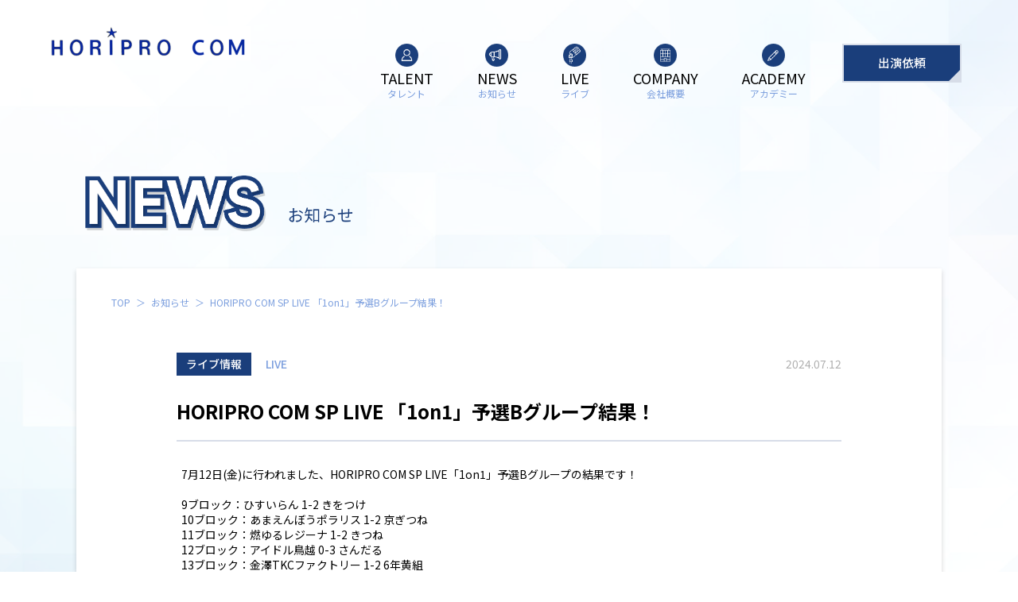

--- FILE ---
content_type: text/html; charset=UTF-8
request_url: https://com.horipro.co.jp/news/horipro-com-sp-live-1on1-b-kekka/
body_size: 9455
content:
<!doctype html>
<html>
<head>
<!-- Google Tag Manager -->

<!-- End Google Tag Manager -->
<meta charset="UTF-8">
<!-- CSS関連 -->
<link rel="stylesheet" type="text/css" href="https://com.horipro.co.jp/wp/wp-content/themes/original/common/css/style.css?20240625">
<link rel="stylesheet" type="text/css" href="https://com.horipro.co.jp/wp/wp-content/themes/original/common/css/slick.css">
<link rel="stylesheet" type="text/css" href="https://com.horipro.co.jp/wp/wp-content/themes/original/common/css/slick-theme.css">
<!-- IE/edge関連 -->
<meta http-equiv="X-UA-Compatible" content="IE=edge">
<!-- レスポンシブ関連 -->
<meta name="viewport" content="" />
<!-- フォント -->
<link rel="preconnect" href="https://fonts.googleapis.com">
<link rel="preconnect" href="https://fonts.gstatic.com" crossorigin>
<link href="https://fonts.googleapis.com/css2?family=Noto+Sans+JP:wght@100..900&display=swap" rel="stylesheet">
<!-- ファビコン -->
<link rel="icon" href="https://com.horipro.co.jp/wp/wp-content/themes/original/common/images/favicon.ico">
<!-- スマホ用アイコン -->
<link rel="apple-touch-icon" sizes="180x180" href="https://com.horipro.co.jp/wp/wp-content/themes/original/common/images/favicon.ico">
<script src="https://ajax.googleapis.com/ajax/libs/jquery/1.11.0/jquery.min.js"></script>
<title>HORIPRO COM SP LIVE 「1on1」予選Bグループ結果！ | ホリプロコム</title>

		<!-- All in One SEO 4.6.3 - aioseo.com -->
		<meta name="description" content="ホリプロコムに所属するタレントの出演情報や書籍、メディアに関する情報など、ホリプロコムからの各種お知らせ情報を掲載しています。" />
		<meta name="robots" content="max-image-preview:large" />
		<link rel="canonical" href="https://com.horipro.co.jp/news/horipro-com-sp-live-1on1-b-kekka/" />
		<meta name="generator" content="All in One SEO (AIOSEO) 4.6.3" />
		<meta property="og:locale" content="ja_JP" />
		<meta property="og:site_name" content="ホリプロコム オフィシャルウェブサイト |" />
		<meta property="og:type" content="article" />
		<meta property="og:title" content="HORIPRO COM SP LIVE 「1on1」予選Bグループ結果！ | ホリプロコム" />
		<meta property="og:description" content="ホリプロコムに所属するタレントの出演情報や書籍、メディアに関する情報など、ホリプロコムからの各種お知らせ情報を掲載しています。" />
		<meta property="og:url" content="https://com.horipro.co.jp/news/horipro-com-sp-live-1on1-b-kekka/" />
		<meta property="article:published_time" content="2024-07-12T09:19:34+00:00" />
		<meta property="article:modified_time" content="2024-07-13T02:26:51+00:00" />
		<meta name="twitter:card" content="summary_large_image" />
		<meta name="twitter:title" content="HORIPRO COM SP LIVE 「1on1」予選Bグループ結果！ | ホリプロコム" />
		<meta name="twitter:description" content="ホリプロコムに所属するタレントの出演情報や書籍、メディアに関する情報など、ホリプロコムからの各種お知らせ情報を掲載しています。" />
		<script type="application/ld+json" class="aioseo-schema">
			{"@context":"https:\/\/schema.org","@graph":[{"@type":"BreadcrumbList","@id":"https:\/\/com.horipro.co.jp\/news\/horipro-com-sp-live-1on1-b-kekka\/#breadcrumblist","itemListElement":[{"@type":"ListItem","@id":"https:\/\/com.horipro.co.jp\/#listItem","position":1,"name":"\u5bb6","item":"https:\/\/com.horipro.co.jp\/","nextItem":"https:\/\/com.horipro.co.jp\/news\/horipro-com-sp-live-1on1-b-kekka\/#listItem"},{"@type":"ListItem","@id":"https:\/\/com.horipro.co.jp\/news\/horipro-com-sp-live-1on1-b-kekka\/#listItem","position":2,"name":"HORIPRO COM SP LIVE \u300c1on1\u300d\u4e88\u9078B\u30b0\u30eb\u30fc\u30d7\u7d50\u679c\uff01","previousItem":"https:\/\/com.horipro.co.jp\/#listItem"}]},{"@type":"Organization","@id":"https:\/\/com.horipro.co.jp\/#organization","name":"\u30db\u30ea\u30d7\u30ed\u30b3\u30e0","url":"https:\/\/com.horipro.co.jp\/"},{"@type":"WebPage","@id":"https:\/\/com.horipro.co.jp\/news\/horipro-com-sp-live-1on1-b-kekka\/#webpage","url":"https:\/\/com.horipro.co.jp\/news\/horipro-com-sp-live-1on1-b-kekka\/","name":"HORIPRO COM SP LIVE \u300c1on1\u300d\u4e88\u9078B\u30b0\u30eb\u30fc\u30d7\u7d50\u679c\uff01 | \u30db\u30ea\u30d7\u30ed\u30b3\u30e0","description":"\u30db\u30ea\u30d7\u30ed\u30b3\u30e0\u306b\u6240\u5c5e\u3059\u308b\u30bf\u30ec\u30f3\u30c8\u306e\u51fa\u6f14\u60c5\u5831\u3084\u66f8\u7c4d\u3001\u30e1\u30c7\u30a3\u30a2\u306b\u95a2\u3059\u308b\u60c5\u5831\u306a\u3069\u3001\u30db\u30ea\u30d7\u30ed\u30b3\u30e0\u304b\u3089\u306e\u5404\u7a2e\u304a\u77e5\u3089\u305b\u60c5\u5831\u3092\u63b2\u8f09\u3057\u3066\u3044\u307e\u3059\u3002","inLanguage":"ja","isPartOf":{"@id":"https:\/\/com.horipro.co.jp\/#website"},"breadcrumb":{"@id":"https:\/\/com.horipro.co.jp\/news\/horipro-com-sp-live-1on1-b-kekka\/#breadcrumblist"},"datePublished":"2024-07-12T18:19:34+09:00","dateModified":"2024-07-13T11:26:51+09:00"},{"@type":"WebSite","@id":"https:\/\/com.horipro.co.jp\/#website","url":"https:\/\/com.horipro.co.jp\/","name":"\u30db\u30ea\u30d7\u30ed\u30b3\u30e0","inLanguage":"ja","publisher":{"@id":"https:\/\/com.horipro.co.jp\/#organization"}}]}
		</script>
		<!-- All in One SEO -->

<script type="text/javascript">
/* <![CDATA[ */
window._wpemojiSettings = {"baseUrl":"https:\/\/s.w.org\/images\/core\/emoji\/15.0.3\/72x72\/","ext":".png","svgUrl":"https:\/\/s.w.org\/images\/core\/emoji\/15.0.3\/svg\/","svgExt":".svg","source":{"concatemoji":"https:\/\/com.horipro.co.jp\/wp\/wp-includes\/js\/wp-emoji-release.min.js?ver=6.5.5"}};
/*! This file is auto-generated */
!function(i,n){var o,s,e;function c(e){try{var t={supportTests:e,timestamp:(new Date).valueOf()};sessionStorage.setItem(o,JSON.stringify(t))}catch(e){}}function p(e,t,n){e.clearRect(0,0,e.canvas.width,e.canvas.height),e.fillText(t,0,0);var t=new Uint32Array(e.getImageData(0,0,e.canvas.width,e.canvas.height).data),r=(e.clearRect(0,0,e.canvas.width,e.canvas.height),e.fillText(n,0,0),new Uint32Array(e.getImageData(0,0,e.canvas.width,e.canvas.height).data));return t.every(function(e,t){return e===r[t]})}function u(e,t,n){switch(t){case"flag":return n(e,"\ud83c\udff3\ufe0f\u200d\u26a7\ufe0f","\ud83c\udff3\ufe0f\u200b\u26a7\ufe0f")?!1:!n(e,"\ud83c\uddfa\ud83c\uddf3","\ud83c\uddfa\u200b\ud83c\uddf3")&&!n(e,"\ud83c\udff4\udb40\udc67\udb40\udc62\udb40\udc65\udb40\udc6e\udb40\udc67\udb40\udc7f","\ud83c\udff4\u200b\udb40\udc67\u200b\udb40\udc62\u200b\udb40\udc65\u200b\udb40\udc6e\u200b\udb40\udc67\u200b\udb40\udc7f");case"emoji":return!n(e,"\ud83d\udc26\u200d\u2b1b","\ud83d\udc26\u200b\u2b1b")}return!1}function f(e,t,n){var r="undefined"!=typeof WorkerGlobalScope&&self instanceof WorkerGlobalScope?new OffscreenCanvas(300,150):i.createElement("canvas"),a=r.getContext("2d",{willReadFrequently:!0}),o=(a.textBaseline="top",a.font="600 32px Arial",{});return e.forEach(function(e){o[e]=t(a,e,n)}),o}function t(e){var t=i.createElement("script");t.src=e,t.defer=!0,i.head.appendChild(t)}"undefined"!=typeof Promise&&(o="wpEmojiSettingsSupports",s=["flag","emoji"],n.supports={everything:!0,everythingExceptFlag:!0},e=new Promise(function(e){i.addEventListener("DOMContentLoaded",e,{once:!0})}),new Promise(function(t){var n=function(){try{var e=JSON.parse(sessionStorage.getItem(o));if("object"==typeof e&&"number"==typeof e.timestamp&&(new Date).valueOf()<e.timestamp+604800&&"object"==typeof e.supportTests)return e.supportTests}catch(e){}return null}();if(!n){if("undefined"!=typeof Worker&&"undefined"!=typeof OffscreenCanvas&&"undefined"!=typeof URL&&URL.createObjectURL&&"undefined"!=typeof Blob)try{var e="postMessage("+f.toString()+"("+[JSON.stringify(s),u.toString(),p.toString()].join(",")+"));",r=new Blob([e],{type:"text/javascript"}),a=new Worker(URL.createObjectURL(r),{name:"wpTestEmojiSupports"});return void(a.onmessage=function(e){c(n=e.data),a.terminate(),t(n)})}catch(e){}c(n=f(s,u,p))}t(n)}).then(function(e){for(var t in e)n.supports[t]=e[t],n.supports.everything=n.supports.everything&&n.supports[t],"flag"!==t&&(n.supports.everythingExceptFlag=n.supports.everythingExceptFlag&&n.supports[t]);n.supports.everythingExceptFlag=n.supports.everythingExceptFlag&&!n.supports.flag,n.DOMReady=!1,n.readyCallback=function(){n.DOMReady=!0}}).then(function(){return e}).then(function(){var e;n.supports.everything||(n.readyCallback(),(e=n.source||{}).concatemoji?t(e.concatemoji):e.wpemoji&&e.twemoji&&(t(e.twemoji),t(e.wpemoji)))}))}((window,document),window._wpemojiSettings);
/* ]]> */
</script>
<style id='wp-emoji-styles-inline-css' type='text/css'>

	img.wp-smiley, img.emoji {
		display: inline !important;
		border: none !important;
		box-shadow: none !important;
		height: 1em !important;
		width: 1em !important;
		margin: 0 0.07em !important;
		vertical-align: -0.1em !important;
		background: none !important;
		padding: 0 !important;
	}
</style>
<link rel='stylesheet' id='wp-block-library-css' href='https://com.horipro.co.jp/wp/wp-includes/css/dist/block-library/style.min.css?ver=6.5.5' type='text/css' media='all' />
<style id='classic-theme-styles-inline-css' type='text/css'>
/*! This file is auto-generated */
.wp-block-button__link{color:#fff;background-color:#32373c;border-radius:9999px;box-shadow:none;text-decoration:none;padding:calc(.667em + 2px) calc(1.333em + 2px);font-size:1.125em}.wp-block-file__button{background:#32373c;color:#fff;text-decoration:none}
</style>
<style id='global-styles-inline-css' type='text/css'>
body{--wp--preset--color--black: #000000;--wp--preset--color--cyan-bluish-gray: #abb8c3;--wp--preset--color--white: #ffffff;--wp--preset--color--pale-pink: #f78da7;--wp--preset--color--vivid-red: #cf2e2e;--wp--preset--color--luminous-vivid-orange: #ff6900;--wp--preset--color--luminous-vivid-amber: #fcb900;--wp--preset--color--light-green-cyan: #7bdcb5;--wp--preset--color--vivid-green-cyan: #00d084;--wp--preset--color--pale-cyan-blue: #8ed1fc;--wp--preset--color--vivid-cyan-blue: #0693e3;--wp--preset--color--vivid-purple: #9b51e0;--wp--preset--gradient--vivid-cyan-blue-to-vivid-purple: linear-gradient(135deg,rgba(6,147,227,1) 0%,rgb(155,81,224) 100%);--wp--preset--gradient--light-green-cyan-to-vivid-green-cyan: linear-gradient(135deg,rgb(122,220,180) 0%,rgb(0,208,130) 100%);--wp--preset--gradient--luminous-vivid-amber-to-luminous-vivid-orange: linear-gradient(135deg,rgba(252,185,0,1) 0%,rgba(255,105,0,1) 100%);--wp--preset--gradient--luminous-vivid-orange-to-vivid-red: linear-gradient(135deg,rgba(255,105,0,1) 0%,rgb(207,46,46) 100%);--wp--preset--gradient--very-light-gray-to-cyan-bluish-gray: linear-gradient(135deg,rgb(238,238,238) 0%,rgb(169,184,195) 100%);--wp--preset--gradient--cool-to-warm-spectrum: linear-gradient(135deg,rgb(74,234,220) 0%,rgb(151,120,209) 20%,rgb(207,42,186) 40%,rgb(238,44,130) 60%,rgb(251,105,98) 80%,rgb(254,248,76) 100%);--wp--preset--gradient--blush-light-purple: linear-gradient(135deg,rgb(255,206,236) 0%,rgb(152,150,240) 100%);--wp--preset--gradient--blush-bordeaux: linear-gradient(135deg,rgb(254,205,165) 0%,rgb(254,45,45) 50%,rgb(107,0,62) 100%);--wp--preset--gradient--luminous-dusk: linear-gradient(135deg,rgb(255,203,112) 0%,rgb(199,81,192) 50%,rgb(65,88,208) 100%);--wp--preset--gradient--pale-ocean: linear-gradient(135deg,rgb(255,245,203) 0%,rgb(182,227,212) 50%,rgb(51,167,181) 100%);--wp--preset--gradient--electric-grass: linear-gradient(135deg,rgb(202,248,128) 0%,rgb(113,206,126) 100%);--wp--preset--gradient--midnight: linear-gradient(135deg,rgb(2,3,129) 0%,rgb(40,116,252) 100%);--wp--preset--font-size--small: 13px;--wp--preset--font-size--medium: 20px;--wp--preset--font-size--large: 36px;--wp--preset--font-size--x-large: 42px;--wp--preset--spacing--20: 0.44rem;--wp--preset--spacing--30: 0.67rem;--wp--preset--spacing--40: 1rem;--wp--preset--spacing--50: 1.5rem;--wp--preset--spacing--60: 2.25rem;--wp--preset--spacing--70: 3.38rem;--wp--preset--spacing--80: 5.06rem;--wp--preset--shadow--natural: 6px 6px 9px rgba(0, 0, 0, 0.2);--wp--preset--shadow--deep: 12px 12px 50px rgba(0, 0, 0, 0.4);--wp--preset--shadow--sharp: 6px 6px 0px rgba(0, 0, 0, 0.2);--wp--preset--shadow--outlined: 6px 6px 0px -3px rgba(255, 255, 255, 1), 6px 6px rgba(0, 0, 0, 1);--wp--preset--shadow--crisp: 6px 6px 0px rgba(0, 0, 0, 1);}:where(.is-layout-flex){gap: 0.5em;}:where(.is-layout-grid){gap: 0.5em;}body .is-layout-flex{display: flex;}body .is-layout-flex{flex-wrap: wrap;align-items: center;}body .is-layout-flex > *{margin: 0;}body .is-layout-grid{display: grid;}body .is-layout-grid > *{margin: 0;}:where(.wp-block-columns.is-layout-flex){gap: 2em;}:where(.wp-block-columns.is-layout-grid){gap: 2em;}:where(.wp-block-post-template.is-layout-flex){gap: 1.25em;}:where(.wp-block-post-template.is-layout-grid){gap: 1.25em;}.has-black-color{color: var(--wp--preset--color--black) !important;}.has-cyan-bluish-gray-color{color: var(--wp--preset--color--cyan-bluish-gray) !important;}.has-white-color{color: var(--wp--preset--color--white) !important;}.has-pale-pink-color{color: var(--wp--preset--color--pale-pink) !important;}.has-vivid-red-color{color: var(--wp--preset--color--vivid-red) !important;}.has-luminous-vivid-orange-color{color: var(--wp--preset--color--luminous-vivid-orange) !important;}.has-luminous-vivid-amber-color{color: var(--wp--preset--color--luminous-vivid-amber) !important;}.has-light-green-cyan-color{color: var(--wp--preset--color--light-green-cyan) !important;}.has-vivid-green-cyan-color{color: var(--wp--preset--color--vivid-green-cyan) !important;}.has-pale-cyan-blue-color{color: var(--wp--preset--color--pale-cyan-blue) !important;}.has-vivid-cyan-blue-color{color: var(--wp--preset--color--vivid-cyan-blue) !important;}.has-vivid-purple-color{color: var(--wp--preset--color--vivid-purple) !important;}.has-black-background-color{background-color: var(--wp--preset--color--black) !important;}.has-cyan-bluish-gray-background-color{background-color: var(--wp--preset--color--cyan-bluish-gray) !important;}.has-white-background-color{background-color: var(--wp--preset--color--white) !important;}.has-pale-pink-background-color{background-color: var(--wp--preset--color--pale-pink) !important;}.has-vivid-red-background-color{background-color: var(--wp--preset--color--vivid-red) !important;}.has-luminous-vivid-orange-background-color{background-color: var(--wp--preset--color--luminous-vivid-orange) !important;}.has-luminous-vivid-amber-background-color{background-color: var(--wp--preset--color--luminous-vivid-amber) !important;}.has-light-green-cyan-background-color{background-color: var(--wp--preset--color--light-green-cyan) !important;}.has-vivid-green-cyan-background-color{background-color: var(--wp--preset--color--vivid-green-cyan) !important;}.has-pale-cyan-blue-background-color{background-color: var(--wp--preset--color--pale-cyan-blue) !important;}.has-vivid-cyan-blue-background-color{background-color: var(--wp--preset--color--vivid-cyan-blue) !important;}.has-vivid-purple-background-color{background-color: var(--wp--preset--color--vivid-purple) !important;}.has-black-border-color{border-color: var(--wp--preset--color--black) !important;}.has-cyan-bluish-gray-border-color{border-color: var(--wp--preset--color--cyan-bluish-gray) !important;}.has-white-border-color{border-color: var(--wp--preset--color--white) !important;}.has-pale-pink-border-color{border-color: var(--wp--preset--color--pale-pink) !important;}.has-vivid-red-border-color{border-color: var(--wp--preset--color--vivid-red) !important;}.has-luminous-vivid-orange-border-color{border-color: var(--wp--preset--color--luminous-vivid-orange) !important;}.has-luminous-vivid-amber-border-color{border-color: var(--wp--preset--color--luminous-vivid-amber) !important;}.has-light-green-cyan-border-color{border-color: var(--wp--preset--color--light-green-cyan) !important;}.has-vivid-green-cyan-border-color{border-color: var(--wp--preset--color--vivid-green-cyan) !important;}.has-pale-cyan-blue-border-color{border-color: var(--wp--preset--color--pale-cyan-blue) !important;}.has-vivid-cyan-blue-border-color{border-color: var(--wp--preset--color--vivid-cyan-blue) !important;}.has-vivid-purple-border-color{border-color: var(--wp--preset--color--vivid-purple) !important;}.has-vivid-cyan-blue-to-vivid-purple-gradient-background{background: var(--wp--preset--gradient--vivid-cyan-blue-to-vivid-purple) !important;}.has-light-green-cyan-to-vivid-green-cyan-gradient-background{background: var(--wp--preset--gradient--light-green-cyan-to-vivid-green-cyan) !important;}.has-luminous-vivid-amber-to-luminous-vivid-orange-gradient-background{background: var(--wp--preset--gradient--luminous-vivid-amber-to-luminous-vivid-orange) !important;}.has-luminous-vivid-orange-to-vivid-red-gradient-background{background: var(--wp--preset--gradient--luminous-vivid-orange-to-vivid-red) !important;}.has-very-light-gray-to-cyan-bluish-gray-gradient-background{background: var(--wp--preset--gradient--very-light-gray-to-cyan-bluish-gray) !important;}.has-cool-to-warm-spectrum-gradient-background{background: var(--wp--preset--gradient--cool-to-warm-spectrum) !important;}.has-blush-light-purple-gradient-background{background: var(--wp--preset--gradient--blush-light-purple) !important;}.has-blush-bordeaux-gradient-background{background: var(--wp--preset--gradient--blush-bordeaux) !important;}.has-luminous-dusk-gradient-background{background: var(--wp--preset--gradient--luminous-dusk) !important;}.has-pale-ocean-gradient-background{background: var(--wp--preset--gradient--pale-ocean) !important;}.has-electric-grass-gradient-background{background: var(--wp--preset--gradient--electric-grass) !important;}.has-midnight-gradient-background{background: var(--wp--preset--gradient--midnight) !important;}.has-small-font-size{font-size: var(--wp--preset--font-size--small) !important;}.has-medium-font-size{font-size: var(--wp--preset--font-size--medium) !important;}.has-large-font-size{font-size: var(--wp--preset--font-size--large) !important;}.has-x-large-font-size{font-size: var(--wp--preset--font-size--x-large) !important;}
.wp-block-navigation a:where(:not(.wp-element-button)){color: inherit;}
:where(.wp-block-post-template.is-layout-flex){gap: 1.25em;}:where(.wp-block-post-template.is-layout-grid){gap: 1.25em;}
:where(.wp-block-columns.is-layout-flex){gap: 2em;}:where(.wp-block-columns.is-layout-grid){gap: 2em;}
.wp-block-pullquote{font-size: 1.5em;line-height: 1.6;}
</style>
<link rel='stylesheet' id='wp-pagenavi-css' href='https://com.horipro.co.jp/wp/wp-content/plugins/wp-pagenavi/pagenavi-css.css?ver=2.70' type='text/css' media='all' />
<link rel="https://api.w.org/" href="https://com.horipro.co.jp/wp-json/" /><link rel="alternate" type="application/json" href="https://com.horipro.co.jp/wp-json/wp/v2/news/1128" /><link rel="EditURI" type="application/rsd+xml" title="RSD" href="https://com.horipro.co.jp/wp/xmlrpc.php?rsd" />
<meta name="generator" content="WordPress 6.5.5" />
<link rel='shortlink' href='https://com.horipro.co.jp/?p=1128' />
<link rel="alternate" type="application/json+oembed" href="https://com.horipro.co.jp/wp-json/oembed/1.0/embed?url=https%3A%2F%2Fcom.horipro.co.jp%2Fnews%2Fhoripro-com-sp-live-1on1-b-kekka%2F" />
<link rel="alternate" type="text/xml+oembed" href="https://com.horipro.co.jp/wp-json/oembed/1.0/embed?url=https%3A%2F%2Fcom.horipro.co.jp%2Fnews%2Fhoripro-com-sp-live-1on1-b-kekka%2F&#038;format=xml" />
</head>

<body id="totop">
<!-- Google Tag Manager (noscript) -->

<!-- End Google Tag Manager (noscript) -->

	
	<header>
        <div class="header_inner pconly">
            <div class="logo">
                <a href="https://com.horipro.co.jp/">
                    <img src="https://com.horipro.co.jp/wp/wp-content/themes/original/common/images/logo.png" alt="HORIPRO COM">
                </a>
            </div>
		    <nav>
                <ul>
                    <li class="nav_link">
                        <a href="https://com.horipro.co.jp/talent/">
                            <div class="header_icon">
                                <img src="https://com.horipro.co.jp/wp/wp-content/themes/original/common/images/header_icon_talent.png" alt="タレント">
                            </div>
                            <p class="nav_en">TALENT</p>
                            <p class="nav_ja">タレント</p>
                        </a>
                    </li>
                    <li class="nav_link">
                        <a href="https://com.horipro.co.jp/news/">
                            <div class="header_icon">
                                <img src="https://com.horipro.co.jp/wp/wp-content/themes/original/common/images/header_icon_news.png" alt="お知らせ">
                            </div>
                            <p class="nav_en">NEWS</p>
                            <p class="nav_ja">お知らせ</p>
                        </a>
                    </li>
                    <li class="nav_link">
                        <a href="https://com.horipro.co.jp/lives_owarai/">
                            <div class="header_icon">
                                <img src="https://com.horipro.co.jp/wp/wp-content/themes/original/common/images/header_icon_live.png" alt="ライブ">
                            </div>
                            <p class="nav_en">LIVE</p>
                            <p class="nav_ja">ライブ</p>
                        </a>
                    </li>
                    <li class="nav_link">
                        <a href="https://com.horipro.co.jp/company/">
                            <div class="header_icon">
                                <img src="https://com.horipro.co.jp/wp/wp-content/themes/original/common/images/header_icon_company.png" alt="会社概要">
                            </div>
                            <p class="nav_en">COMPANY</p>
                            <p class="nav_ja">会社概要</p>
                        </a>
                    </li>
                    <li class="nav_link">
                        <a href="https://horiprocomedyacademy.com/" target="_blank" rel="noreferrer noopener">
                            <div class="header_icon">
                                <img src="https://com.horipro.co.jp/wp/wp-content/themes/original/common/images/header_icon_academy.png" alt="アカデミー">
                            </div>
                            <p class="nav_en">ACADEMY</p>
                            <p class="nav_ja">アカデミー</p>
                        </a>
                    </li>
                    <li class="nav_btn">
                        <a href="https://com.horipro.co.jp/contact/">出演依頼</a>
                    </li>
                </ul>
            </nav>
        </div>
        
        <!-- SPメニュー -->
		<div id="navArea" class="sponly">
			<div class="header_inner">
                <div class="logo">
                    <a href="https://com.horipro.co.jp/">
                        <img src="https://com.horipro.co.jp/wp/wp-content/themes/original/common/images/logo.png" alt="HORIPRO COM">
                    </a>
                </div>
			</div>
            <nav class="hum">
                <div class="inner">
					<div class="hum_logo">
                        <img src="https://com.horipro.co.jp/wp/wp-content/themes/original/common/images/logo.png" alt="HORIPRO COM">
                    </div>
                    <div class="hum_nav">
                        <div class="hum_nav_link">
                            <a href="https://com.horipro.co.jp/talent/">
                                <div class="link_icon">
                                    <img src="https://com.horipro.co.jp/wp/wp-content/themes/original/common/images/header_icon_talent.png" alt="">
                                </div>
                                <div class="link_txt">
                                    <p class="en_txt">TALENT</p>
                                    <p class="ja_txt">タレント</p>
                                </div>
                            </a>
                        </div>
                        <div class="hum_nav_link">
                            <a href="https://com.horipro.co.jp/news/">
                                <div class="link_icon">
                                    <img src="https://com.horipro.co.jp/wp/wp-content/themes/original/common/images/header_icon_news.png" alt="">
                                </div>
                                <div class="link_txt">
                                    <p class="en_txt">NEWS</p>
                                    <p class="ja_txt">お知らせ</p>
                                </div>
                            </a>
                        </div>
                        <div class="hum_nav_link">
                            <a href="https://com.horipro.co.jp/lives_owarai/">
                                <div class="link_icon">
                                    <img src="https://com.horipro.co.jp/wp/wp-content/themes/original/common/images/header_icon_live.png" alt="">
                                </div>
                                <div class="link_txt">
                                    <p class="en_txt">LIVE</p>
                                    <p class="ja_txt">ライブ</p>
                                </div>
                            </a>
                        </div>
                        <div class="hum_nav_link">
                            <a href="https://com.horipro.co.jp/company/">
                                <div class="link_icon">
                                    <img src="https://com.horipro.co.jp/wp/wp-content/themes/original/common/images/header_icon_company.png" alt="">
                                </div>
                                <div class="link_txt">
                                    <p class="en_txt">COMPANY</p>
                                    <p class="ja_txt">会社情報</p>
                                </div>
                            </a>
                        </div>
                        <div class="hum_nav_link">
                            <a  href="https://horiprocomedyacademy.com/" target="_blank" rel="noreferrer noopener">
                                <div class="link_icon">
                                    <img src="https://com.horipro.co.jp/wp/wp-content/themes/original/common/images/header_icon_academy.png" alt="">
                                </div>
                                <div class="link_txt">
                                    <p class="en_txt">ACADEMY</p>
                                    <p class="ja_txt">アカデミー</p>
                                </div>
                            </a>
                        </div>
                    </div>
                    <div class="hum_btn">
                        <a href="https://com.horipro.co.jp/contact/">出演依頼</a>
                    </div>
                </div>
            </nav>
            <div class="toggle_btn">
                <span></span>
                <span></span>
                <span></span>
				<div class="menu">MENU</div>
            </div>
            <div id="mask"></div>
		</div>
        <!-- SPメニュー 終わり -->
	</header>	
	<main>
		<article>
            <section class="under news" id="news_d">
                <div class="under_inner">
                    <h2>
                        <img src="https://com.horipro.co.jp/wp/wp-content/themes/original/common/images/news_ttl.png" alt="NEWS" class="pconly">
                        <img src="https://com.horipro.co.jp/wp/wp-content/themes/original/common/images/news_ttl_sp.png" alt="NEWS" class="sponly">
                    </h2>
                    <div class="under_cont">
                        <ul class="pankuzu">
                            <li><a href="https://com.horipro.co.jp/">TOP</a></li>
                            <li>&nbsp;＞&nbsp;</li>
                            <li><a href="https://com.horipro.co.jp/news/">お知らせ</a></li>
                            <li>&nbsp;＞&nbsp;</li>
                            <li>HORIPRO COM SP LIVE 「1on1」予選Bグループ結果！</li>
                        </ul>
                        <div class="news_d_body">
                            <div class="news_d_head">
                                <div class="main_cat">
                                    <span>ライブ情報</span>                                </div>
                                <div class="sub_cat">
                                    <span>LIVE</span>                                </div>
                                <div class="date">2024.07.12</div>
                            </div>
                            <div class="news_d_ttl">HORIPRO COM SP LIVE 「1on1」予選Bグループ結果！</div>
                            <div class="news_d_cont">
                                                                                                
<p>7月12日(金)に行われました、HORIPRO COM SP LIVE「1on1」予選Bグループの結果です！<br><br>9ブロック：ひすいらん 1-2 きをつけ<br>10ブロック：あまえんぼうポラリス 1-2 京ぎつね<br>11ブロック：燃ゆるレジーナ 1-2 きつね<br>12ブロック：アイドル鳥越 0-3 さんだる<br>13ブロック：金澤TKCファクトリー 1-2 6年黄組<br>14ブロック：無一文ランナーズハイ 1-2 チンクルホイ<br>15ブロック：たむたむ&amp;かっつー 1-2 真鍮<br>16ブロック：橘井と小池 3-0 ちなてい<br><br><strong>きをつけ、京ぎつね、きつね、さんだる、6年黄組、チンクルホイ、真鍮、橘井と小池は準決勝進出となります！<br>次回7月24日(水)準決勝もお楽しみに☆</strong><br><strong>チケットのご購入は<a href="https://lit.link/horiprocomsplive1on1" title="">こちら</a>から！</strong><br><br>※当初記載しておりました準決勝進出メンバーに誤りがございましたので、訂正いたしました。誠に申し訳ございません。</p>
                            </div>
                        </div>
                        <div class="page_nation_d">
                                                        <div class="page_btn prev">
                            <a href="https://com.horipro.co.jp/news/2024-7-horiprocomlive-touzituken-w-s/" rel="prev">前の記事</a>                            </div>
                                                        <div class="back_btn">
                                <a href="https://com.horipro.co.jp/news/">お知らせ一覧</a>
                            </div>
                                                        <div class="page_btn next">
                            <a href="https://com.horipro.co.jp/news/ex-qsama-2024-0715/" rel="next">次の記事</a>                            </div>
                                                    </div>
                    </div>
                </div>
            </section>
		</article>
	</main>
	
	<footer>
        <div class="inner">
            <div class="footer_left">
                <ul class="footer_nav">
                    <li><a href="https://com.horipro.co.jp/talent/">タレント</a></li>
                    <li><a href="https://com.horipro.co.jp/news/">お知らせ</a></li>
                    <li><a href="https://com.horipro.co.jp/lives_owarai/">ライブ</a></li>
                    <li><a href="https://com.horipro.co.jp/company">会社概要</a></li>
                    <li><a href="https://horiprocomedyacademy.com/" target="_blank" rel="noreferrer noopener">アカデミー</a></li>
                </ul>
                <div class="footer_offer">
                    <a href="https://com.horipro.co.jp/contact/">出演依頼</a>
                </div>
                <div class="footer_logo">
                    <img src="https://com.horipro.co.jp/wp/wp-content/themes/original/common/images/footer_logo.png" alt="HORIPRO COM">
                </div>
            </div>
            <div class="footer_right">
                <ul class="footer_sns">
                    <li>
                        <a href="https://www.youtube.com/@HORIPROCOM" target="_blank" rel="noreferrer noopener">
                            <img src="https://com.horipro.co.jp/wp/wp-content/themes/original/common/images/icon_yt.png" alt="Youtube">
                        </a>
                    </li>
                    <li>
                        <a href="https://twitter.com/CmHoripro?ref_src=twsrc%5Egoogle%7Ctwcamp%5Eserp%7Ctwgr%5Eauthor" target="_blank" rel="noreferrer noopener">
                            <img src="https://com.horipro.co.jp/wp/wp-content/themes/original/common/images/icon_x.png" alt="X">
                        </a>
                    </li>
                    <li>
                        <a href="https://www.instagram.com/horiprocom/" target="_blank" rel="noreferrer noopener">
                            <img src="https://com.horipro.co.jp/wp/wp-content/themes/original/common/images/icon_insta.png" alt="Instagram">
                        </a>
                    </li>
                    <li>
                        <a href="https://www.tiktok.com/@horiprocom?lang=ja-JP" target="_blank" rel="noreferrer noopener">
                            <img src="https://com.horipro.co.jp/wp/wp-content/themes/original/common/images/icon_tiktok.png" alt="Tiktok">
                        </a>
                    </li>
                </ul>
                <div class="footer_txt">
                    <p class="copyright">Copyright© 2024 HoriPro com. All Rights Reserved.</p>
                    <p class="txt">当サイトで使⽤している写真、画像、⽂章の無断転載は肖像権の侵害となりますので堅くお断り致します。</p>
                </div>
            </div>
        </div>
	</footer>

	
<!-- JS関連 -->
<script>
	(function($) {
	  var $nav   = $('#navArea');
	  var $btn   = $('.toggle_btn');
	  var $mask  = $('.closen');
	  var open   = 'open'; // class
	  // menu open close
	  $btn.on( 'click', function() {
		if ( ! $nav.hasClass( open ) ) {
		  $nav.addClass( open );
		} else {
		  $nav.removeClass( open );
		}
	  });
	  // mask close
	  $mask.on('click', function() {
		$nav.removeClass( open );
	  });
	} )(jQuery);
</script>
<!-- ＃リンクのスムーズスクロール -->
<script>
      $(function(){
        // #で始まるリンクをクリックしたら実行されます
        $('a[href^="#"]').click(function() {
          // スクロールの速度
          var speed = 400; // ミリ秒で記述
          var href= $(this).attr("href");
          var target = $(href == "#" || href == "" ? 'html' : href);
          var position = target.offset().top;
          $('body,html').animate({scrollTop:position}, speed, 'swing');
          return false;
        });
      });
</script>
<script type="text/javascript" src="https://com.horipro.co.jp/wp/wp-content/themes/original/common/js/slick.min.js"></script>
<!--声のスライダー-->
<script>
$(document).ready(function () {
  //一枚スライダー
    $('.mv_slider').slick({
    slidesToShow: 1, //表示するスライドの数
	slidesToScroll: 1, //スクロールで切り替わるスライドの数
    autoplay: true, //自動再生
	autoplaySpeed: 5000,
	infinite: true, //スライドのループ有効化
	speed: 1000, //切り替えのスピード（小さくすると速くなる）
    fade: false, //フェードの有効化
	dots: true,
	dotsClass: 'slide-dots',
    arrows: true,
	prevArrow: '<img src="https://com.horipro.co.jp/wp/wp-content/themes/original/common/images/slider_arrow_prev.png" class="slide-arrow prev-arrow">',
    nextArrow: '<img src="https://com.horipro.co.jp/wp/wp-content/themes/original/common/images/slider_arrow_next.png" class="slide-arrow next-arrow">',
	pauseOnFocus: false,
    centerMode: true, //要素を中央寄せ
    centerPadding: '12.95%', //両サイドの見えている部分のサイズ
    adaptiveHeight: true,
    responsive: [{
      breakpoint: 768, //ブレークポイントが768px
      settings: {
		centerMode: true, //要素を中央寄せ
		centerPadding: '2.33%', //両サイドの見えている部分のサイズ
        arrows: false, //表示するスライドの数
      }
    }]
  });

});
</script>
<!--タレントピックアップスライダー-->
<script>
$(document).ready(function () {
  //一枚スライダー
    $('.pickup_slider').slick({
    slidesToShow: 1, //表示するスライドの数
	slidesToScroll: 1, //スクロールで切り替わるスライドの数
    autoplay: true, //自動再生
	autoplaySpeed: 5000,
	infinite: true, //スライドのループ有効化
	speed: 1000, //切り替えのスピード（小さくすると速くなる）
    fade: false, //フェードの有効化
    arrows: true,
	prevArrow: '<img src="https://com.horipro.co.jp/wp/wp-content/themes/original/common/images/slider_arrow_prev.png" class="slide-arrow prev-arrow">',
    nextArrow: '<img src="https://com.horipro.co.jp/wp/wp-content/themes/original/common/images/slider_arrow_next.png" class="slide-arrow next-arrow">',
	pauseOnFocus: false,
    centerMode: true, //要素を中央寄せ
    centerPadding: '23.57%', //両サイドの見えている部分のサイズ
    adaptiveHeight: true,
    responsive: [{
      breakpoint: 768, //ブレークポイントが768px
      settings: {
		centerMode: true, //要素を中央寄せ
		centerPadding: '7.26vw', //両サイドの見えている部分のサイズ
      }
    }]
  });

});
</script>
<script>
  function viewportSet() {
  var wsw = window.screen.width;
  if (wsw <= 768) {
    // デバイス横幅460px以下
    $("meta[name='viewport']").attr("content", "width=device-width, initial-scale=1.0, maximum-scale=2.0, user-scalable=yes");
  } else {
    // それ以外
    $("meta[name='viewport']").attr("content", "width=1366");
  }
}
viewportSet(); // 必要な場合は $(document).ready()使う
 
$(window).on("resize orientationchange", viewportSet);
</script>
</body>
</html>



--- FILE ---
content_type: text/css
request_url: https://com.horipro.co.jp/wp/wp-content/themes/original/common/css/style.css?20240625
body_size: 20080
content:
@charset "UTF-8";
html,body,div,span,applet,object,iframe,h1,h2,h3,h4,h5,h6,p,blockquote,pre,a,abbr,acronym,address,big,cite,code,del,dfn,em,img,ins,kbd,q,s,samp,small,strike,strong,sub,sup,tt,var,b,u,i,center,dl,dt,dd,ol,ul,li,fieldset,form,label,legend,table,caption,tbody,tfoot,thead,tr,th,td,article,aside,canvas,details,embed,figure,figcaption,footer,header,hgroup,menu,nav,output,ruby,section,summary,time,mark,audio,video{border:0;font-size:100%;font:inherit;vertical-align:baseline;margin:0;padding:0}article,aside,details,figcaption,figure,footer,header,hgroup,menu,nav,section{display:block}body{line-height:1}ol,ul{list-style:none}blockquote,q{quotes:none}blockquote:before,blockquote:after,q:before,q:after{content:none}table{border-collapse:collapse;border-spacing:0}

.clearfix:after{
    content: ".";
    display: block;
    height: 0;
    font-size:0;
    clear: both;
visibility:hidden;
}
.clearfix{ display: inline-block; }
/* Hides from IE Mac */
* html .clearfix{ height: 1%; }
.clearfix{ display:block; }

/* ---------- 初期 ---------- */
body { letter-spacing: 0; font-family: "Noto Sans JP", "游ゴシック体", YuGothic, "游ゴシック", "Yu Gothic", "メイリオ", "Hiragino Kaku Gothic ProN", "Hiragino Sans", sans-serif;}
img { width: 100%; max-width: 100%; height: auto;}
a { text-decoration: none;}
strong { font-weight: bold;}
/* ---------- /共通部分 ---------- */
#jougetyuou { position: absolute; top: 50%; left: 50%; transform: translateY(-50%) translateX(-50%); -webkit-transform: translateY(-50%) translateX(-50%); margin: auto;}
#kadomaru { border-radius: 10px; -webkit-border-radius: 10px; -moz-border-radius: 10px;}
#resbtn { -webkit-appearance: none;}
.ancr { position: relative; transition: 0.5s;}
.anca { position: absolute; top: 0; left: 0; width: 100%; height: 100%; display: block; z-index: 10; cursor: pointer;}
.ancr:hover { opacity: 0.75; transition: 0.5s; cursor: pointer;}
/* ---------- /参考タグ部分 ---------- */

.wrap { display:-webkit-box; display:-ms-flexbox; display:flex; -webkit-box-pack:justify; -ms-flex-pack:justify; justify-content:space-between;}

/* PC */
@media screen and (min-width: 769px) {
    .sponly { display: none!important;}
    
    body { position: relative;}
    body::before { content: ""; width: 100%; height: 100vh; background-image: url("../images/body_bg.png"); background-repeat: no-repeat; background-size: cover; background-position: center top; position: fixed; z-index: -1;}
    
    header {}
    header .header_inner { width: 90.922%; /*max-width: 1242px;*/ margin: 0 auto; display: flex; justify-content: space-between; padding-top: 33px;}
    header .header_inner .logo { width: 30%; max-width: 257px;}
    header .header_inner .logo img { mix-blend-mode: darken;}
    header nav { width: 70%; max-width: 744px; padding-right: 13px; padding-top: 22px; box-sizing: border-box;}
    header nav ul { display: flex; justify-content: flex-start;}
    header nav ul li a { display: block; width: 100%;}
    header nav ul li.nav_link { text-align: center; margin-left: 7.52%;}
    header nav ul li.nav_link:first-child { margin-left: 0;}
    header nav ul li.nav_link .header_icon { margin-bottom: 0;}
    header nav ul li.nav_link .header_icon img { width: 29px;}
    header nav ul li.nav_link .nav_en { font-size: 18px; line-height: 1.5em; color: #000;}
    header nav ul li.nav_link .nav_ja { font-size: 12px; line-height: 1; color: #7C9FDE;}
    header nav ul li.nav_btn { width: 150px; margin-left: 6.31%; text-align: center;}
    header nav ul li.nav_btn a { width: inherit; height: 49px; font-size: 15px; line-height: 44px; font-weight: 500; color: #fff; background: #1A3E7B; border: solid 2px #D7DDE8; box-sizing: border-box; position: relative;}
    header nav ul li.nav_btn a::before { position: absolute; content: ""; width: 0; height: 0; right: 0; bottom: 0; border: 7px solid #D7DDE8; border-top-color: transparent; border-left-color: transparent;}
    
    
    #mv { margin: 42px 0 90px;}
    #mv .mv_slider { margin-bottom: 150px;}
    #mv .mv_slider .mv_img { margin: 0 27px; padding-bottom: 10px;}
    #mv .mv_slider .mv_img a { display: block; width: 100%;}
    #mv .mv_slider .mv_img img { box-shadow: 0 3px 6px rgba(0,0,0,0.16);}
    #mv .mv_slider .prev-arrow { width: 42px; height: auto; position: absolute; top: 45%; left: 10.24%; transform: translateY(-50%); z-index: 10; cursor: pointer;}
    #mv .mv_slider .next-arrow { width: 42px; height: auto; position: absolute; top: 45%; right: 10.24%; transform: translateY(-50%); z-index: 10; cursor: pointer;}
    #mv .mv_slider .slide-dots { width: 100%; text-align: center; font-size: 0; position: absolute; bottom: -60px; left: 0;}
    #mv .mv_slider .slide-dots li { display: inline-block; width: 12px; height: 12px; margin: 0 5px;}
    #mv .mv_slider .slide-dots li button { display: inline-block; width: 12px; height: 12px; background: #D7DDE8; font-size: 0; border: none; border-radius: 100%; padding: 0!important;}
    #mv .mv_slider .slide-dots li.slick-active button { background: #1A3E7B;}
    
    #top_topics {}
    #top_topics .inner { width: 95%; max-width: 1000px; margin: 0 auto 130px;}
    #top_topics .inner h2 { width: 295px; margin: 0 auto 35px;}
    #top_topics .inner .morebtn { width: 250px; margin: 0 auto; text-align: center;}
    #top_topics .inner .morebtn a { display: block; width: 100%; height: 49px; font-size: 15px; line-height: 45px; font-weight: 500; color: #fff; background: #1A3E7B; border: solid 2px #D7DDE8; box-sizing: border-box; position: relative; transition: 0.3s;}
    #top_topics .inner .morebtn a::before { position: absolute; content: ""; width: 0; height: 0; right: 0; bottom: 0; border: 7px solid #D7DDE8; border-top-color: transparent; border-left-color: transparent;}
    #top_topics .inner .morebtn a:hover { opacity: 0.8; transition: 0.3s;}
    /*ラジオボタンを全て消す*/
	input[name="tab_item"] { display: none;}
    /*タブ切り替え全体のスタイル*/
	#top_topics .inner .top_topics_tab { width: 100%; margin-bottom: 20px; font-size: 0; text-align: center;}
	/*タブのスタイル*/
	#top_topics .top_topics_tab_item { width: 21%; height: 65px; line-height: 65px; font-size: 18px; letter-spacing: 0; font-weight: 500; color: #000; display: inline-block; transition: all 0.2s ease; box-sizing: border-box; border-radius: 5px 5px 0 0; cursor: pointer;}
	/*#top_topics .top_topics_tab_item:hover { background-color: #1A3E7B; color: #fff; font-weight: bold;}*/
	/*選択されているタブのコンテンツのみを表示*/
	#top_topics_tab1:checked ~ #top_topics_tab1_content,
	#top_topics_tab2:checked ~ #top_topics_tab2_content,
	#top_topics_tab3:checked ~ #top_topics_tab3_content,
	#top_topics_tab4:checked ~ #top_topics_tab4_content
	{
	  display: block;
	}
	/*選択されているタブのスタイルを変える*/
	#top_topics .top_topics_tab input:checked + .top_topics_tab_item { background-color: #1A3E7B; color: #fff; font-weight: bold;}
	/*タブ切り替えの中身のスタイル*/
	#top_topics .top_topics_tab_content { display: none; clear: both; overflow: hidden; width: 100%; border: solid 7px #1A3E7B; background: #fff; box-sizing: border-box; height: 450px; overflow-y: scroll;}
    #top_topics .top_topics_tab_content .top_topics_boxes { width: 95%; max-width: 838px; margin: 0 auto; padding: 26px 0;}
    #top_topics .top_topics_tab_content .top_topics_boxes .top_topics_box { padding: 30px 32px; box-sizing: border-box; border-bottom: solid 1px #D7DDE8; display: flex; justify-content: flex-start; flex-wrap: wrap;}
    #top_topics .top_topics_tab_content .top_topics_boxes .top_topics_box .main_cat { width: 104px; height: 31px; font-size: 14px; line-height: 31px; font-weight: 500; color: #fff; background: #1A3E7B; margin-right: 13px;}
    #top_topics .top_topics_tab_content .top_topics_boxes .top_topics_box .sub_cat { width: 92px; font-size: 14px; line-height: 31px; font-weight: 500; color: #7C9FDE; margin-right: 20px;}
    #top_topics .top_topics_tab_content .top_topics_boxes .top_topics_box .date { width: 70px; font-size: 14px; line-height: 31px;}
    #top_topics .top_topics_tab_content .top_topics_boxes .top_topics_box .ttl { width: 100%; font-size: 14px; line-height: 1.43em; font-weight: bold; text-align: left; margin-top: 10px;}
    
    #top_talent {}
    #top_talent .inner { width: 95%; max-width: 1000px; margin: 0 auto 140px;}
    #top_talent .inner h2 { width: 295px; margin: 0 auto 35px;}
    #top_talent .inner .search_cont { margin-bottom: 100px;}
    #top_talent .inner .academy_banner a { display: block; width: 100%; transition: 0.3s;}
    #top_talent .inner .academy_banner a:hover { opacity: 0.8; transition: 0.3s;}
    #top_talent .inner .academy_banner a img { box-shadow: 0 3px 6px rgba(0,0,0,0.16);}
    
    /*検索ボックス*/
    .talent_search { width: 100%; margin: 0 auto; padding: 26px 0 36px; border: solid 9px #1A3E7B; box-sizing: border-box; background: rgba(255,255,255,0.58);}
    .talent_search .talent_search_ttl { font-size: 14px; line-height: 1.428em; font-weight: 500; text-align: center; margin-bottom: 25px;}
    .talent_search .talent_search_box { width: 95%; max-width: 651px; margin: 0 auto; display: flex; justify-content: space-between;}
    .talent_search .talent_search_box input { font-family: "Noto Sans JP", "游ゴシック体", YuGothic, "游ゴシック", "Yu Gothic", "メイリオ", "Hiragino Kaku Gothic ProN", "Hiragino Sans", sans-serif;}
    .talent_search .talent_search_box .search_txt { width: 85.1%; box-sizing: border-box; font-size: 14px; line-height: 1; font-weight: 500; padding: 10px 17px; border: solid 2px #D7DDE8;}
    .talent_search .talent_search_box .search_btn { width: 13.51%; position: relative; transition: 0.3s; cursor: pointer;}
    .talent_search .talent_search_box .search_btn::before { position: absolute; content: ""; width: 0; height: 0; right: 0; bottom: 0; border: 7px solid #D7DDE8; border-top-color: transparent; border-left-color: transparent; z-index: 2;}
    .talent_search .talent_search_box .search_btn input { display: block; width: 100%; height: 44px; font-size: 14px; line-height: 40px; font-weight: 500; color: #fff; background: #1A3E7B; border: solid 2px #D7DDE8; box-sizing: border-box; cursor: pointer;}
    .talent_search .talent_search_box .search_btn:hover { opacity: 0.8; transition: 0.3s;}
    .talent_search .talent_search_box .search_btn::placeholder { color: #A0A0A0;}
    /*検索結果*/
    .serach_result { width: 95%; max-width: 912px; margin: 0 auto 55px; padding: 25px 20px; box-sizing: border-box; border-top: solid 2px #1A3E7B; border-bottom: solid 2px #1A3E7B;}
    .serach_result .none { font-size: 16px; line-height: 1.5em; font-weight: bold; color: #1A3E7B;}
    .serach_result .result { font-size: 16px; line-height: 1.5em; font-weight: bold; color: #1A3E7B;}
    
    
    footer { padding: 66px 0 33px; background: #1A3E7B;}
    footer .inner { width: 95%; max-width: 1114px; margin: 0 auto; display: flex; justify-content: space-between; color: #fff;}
    footer .inner a { color: #fff; font-weight: 500; transition: 0.3s;}
    footer .inner a:hover { opacity: 0.8; transition: 0.3s;}
    footer .inner .footer_left { width: 47.755%;}
    footer .inner .footer_left .footer_nav { display: flex; justify-content: space-between; margin-bottom: 34px;}
    footer .inner .footer_left .footer_nav li a { display: block; font-size: 16px; line-height: 1.5em; padding: 0 3px 3px 16px; border-bottom: dashed 1px #D7DDE8; background: url("../images/footer_nav_arrow.png")no-repeat left center; background-size: 4px;}
    footer .inner .footer_left .footer_offer { width: 150px; text-align: center; margin-bottom: 23px;}
    footer .inner .footer_left .footer_offer a { display: block; width: 100%; height: 45px; font-size: 15px; line-height: 45px; font-weight: 500; color: #1A3E7B; background: #D7DDE8; box-sizing: border-box; position: relative; transition: 0.3s;}
    footer .inner .footer_left .footer_offer a::before { position: absolute; content: ""; width: 0; height: 0; right: 0; bottom: 0; border: 6.5px solid #1A3E7B; border-top-color: transparent; border-left-color: transparent;}
    footer .inner .footer_left .footer_logo { width: 260px; position: relative; left: -18px;}
    footer .inner .footer_left .footer_logo img { mix-blend-mode: lighten;}
    footer .inner .footer_right { width: 51.615%;}
    footer .inner .footer_right .footer_sns { display: flex; justify-content: flex-end; margin-bottom: 99px;}
    footer .inner .footer_right .footer_sns li { width: 40px; margin-left: 20px;}
    footer .inner .footer_right .footer_sns li:first-child { width: 57px; margin-left: 0;}
    footer .inner .footer_right .footer_txt { font-size: 12px; line-height: 2em; font-weight: 500;}
    footer .inner .footer_right .footer_txt .copyright { text-align: right;}
    
    /*下層共通*/
    .under .under_inner { width: 95%; max-width: 1088px; margin: 0 auto; padding: 75px 0 180px;}
    .under .under_inner h2 { margin-bottom: 25px;}
    .under .under_inner .under_cont { padding: 32px 0 100px; background: #fff; box-shadow: 0 3px 6px rgba(0,0,0,0.16);}
    .under .under_inner .pankuzu { width: 91.91%; margin: 0 auto 40px;}
    .under .under_inner .pankuzu li { display: inline-block; vertical-align: middle; font-size: 12px; line-height: 1.5em; color: #7C9FDE;}
    .under .under_inner .pankuzu li a { display: block; color: #7C9FDE;}
    .under .under_inner .pankuzu li a:hover { text-decoration: underline;}
    
    /*お知らせ共通*/
    .news .under_inner h2 { width: 349px;}
    
    /*お知らせ（一覧）*/
    #news {}
    #news .news_head { width: 76.838%; margin: 0 auto 40px;}
    #news .news_head ul { display: flex; justify-content: space-between;}
    #news .news_head ul li { width: 23.923%;}
    #news .news_head ul li a, #news .news_head ul li span { display: block; width: 100%; height: 55px; font-size: 16px; line-height: 55px; font-weight: bold; color: #1A3E7B; text-align: center; background: #D7DDE8; border-radius: 2px;}
    #news .news_head ul li a.active, #news .news_head ul li span.active { color: #fff; background: #1A3E7B;}
    #news .news_head ul li a:hover { color: #fff; background: #1A3E7B;}
    #news .news_boxes { width: 95%; max-width: 820px; margin: 0 auto 60px;}
    #news .news_boxes .news_box { box-sizing: border-box; padding: 25px 27px; display: flex; justify-content: flex-start; flex-wrap: wrap; border-bottom: solid 2px #D7DDE8;}
    #news .news_boxes .news_box .main_cat { width: 94px; height: 29px; font-size: 14px; line-height: 29px; font-weight: 500; color: #fff; background: #1A3E7B; margin-right: 13px; text-align: center;}
    #news .news_boxes .news_box .sub_cat { width: 94px; font-size: 14px; line-height: 29px; font-weight: 500; color: #7C9FDE; margin-right: 20px; text-align: center;}
    #news .news_boxes .news_box .date { font-size: 14px; line-height: 29px;}
    #news .news_boxes .news_box .ttl { width: 100%; font-size: 14px; line-height: 1.428em; font-weight: 500; margin-top: 10px;}
    
    /*お知らせとライブ情報共通のページネーション*/
    .page_nation { font-size: 0; text-align: center;}
    .page_nation a { display: inline-block; width: 48px; height: 48px; background-color: rgba(215,222,232,0.31); vertical-align: middle; padding: 0!important; margin: 0!important; border: none!important;}
    .page_nation a.page { font-size: 16px; line-height: 48px; font-weight: 500; color: #1A3E7B;}
    .page_nation a.page:hover { background: #1A3E7B; color: #fff;}
    .page_nation a.previouspostslink { background-image: url("../images/page_nation_prev.png"); background-repeat: no-repeat; background-position: center; background-size: 7px; border-radius: 5px 0 0 5px;}
    .page_nation a.nextpostslink { background-image: url("../images/page_nation_next.png"); background-repeat: no-repeat; background-position: center; background-size: 7px; border-radius: 0 5px 5px 0;}
    .page_nation span { display: inline-block; width: 48px; height: 48px; font-size: 16px; line-height: 48px; font-weight: 500; background: rgba(215,222,232,0.31); vertical-align: middle; padding: 0!important; margin: 0!important; border: none!important;}
    .page_nation span.current { color: #fff; background: #1A3E7B;}
    /*.page_nation span.extend:last-of-type { display: none!important;}*/
    
    /*お知らせ（詳細）*/
    #news_d {}
    #news_d .pankuzu { margin-bottom: 54px;}
    #news_d .news_d_body { width: 95%; max-width: 836px; margin: 0 auto;}
    #news_d .news_d_body .news_d_head { display: flex; justify-content: flex-start; position: relative; margin-bottom: 27px;}
    #news_d .news_d_body .news_d_head .main_cat { width: 94px; height: 29px; font-size: 14px; line-height: 29px; font-weight: 500; color: #fff; background: #1A3E7B; margin-right: 18px; text-align: center;}
    #news_d .news_d_body .news_d_head .sub_cat { font-size: 14px; line-height: 29px; font-weight: 500; color: #7C9FDE;}
    #news_d .news_d_body .news_d_head .date { font-size: 14px; line-height: 29px; color: #AFAFAF; position: absolute; top: 0; right: 0;}
    #news_d .news_d_body .news_d_ttl { font-size: 24px; line-height: 1.5em; font-weight: bold; padding-bottom: 18px; border-bottom: solid 2px #D7DDE8; margin-bottom: 32px;}
    #news_d .news_d_body .news_d_cont { padding-bottom: 70px; border-bottom: solid 2px #D7DDE8; margin-bottom: 50px;}
    #news_d .news_d_body .news_d_cont .news_d_img { width: 99.282%; margin: 0 auto 30px; border-radius: 6px;}
    #news_d .news_d_body .news_d_cont p { width: 98.5%; margin: 0 auto 30px; font-size: 14px; line-height: 1.428em;}
    #news_d .news_d_body .news_d_cont a { color: #1A3E7B; font-weight: bold; text-decoration: underline;}
    #news_d .news_d_body .news_d_cont h2 { width: 98.5%; margin: 0 auto 10px; font-size: 20px; line-height: 1.45em; font-weight: bold; color: #1A3E7B; background: #DDE6F7; box-sizing: border-box; padding: 10px 13px;}
    #news_d .news_d_body .news_d_cont h3 { width: 98.5%; margin: 0 auto 10px; font-size: 18px; line-height: 1.5em; font-weight: bold; color: #1A3E7B; box-sizing: border-box; padding-bottom: 5px; border-bottom: solid 2px #1A3E7B;}
    #news_d .news_d_body .news_d_cont h4 { width: 98.5%; margin: 0 auto 10px; font-size: 18px; line-height: 1.5em; font-weight: bold; color: #1A3E7B; box-sizing: border-box; padding-left: 14px; position: relative;}
    #news_d .news_d_body .news_d_cont h4::before { position: absolute; content: ""; width: 8px; height: 8px; left: 0; top: 11px; background: #1A3E7B; border-radius: 100%;}
    #news_d .news_d_body .news_d_cont h5 { width: 98.5%; margin: 0 auto 10px; font-size: 16px; line-height: 1.5em; font-weight: bold; color: #1A3E7B;}
    #news_d .page_nation_d { width: 95%; max-width: 827px; margin: 0 auto; height: 48px; position: relative;}
    #news_d .page_nation_d a { display: block; width: 100%; height: 48px; font-size: 16px; line-height: 48px; font-weight: 500; box-sizing: border-box; border-radius: 5px; transition: 0.3s;}
    #news_d .page_nation_d a:hover { opacity: 0.8; transition: 0.3s;}
    #news_d .page_nation_d .page_btn { width: 170px; position: absolute; top: 0;}
    #news_d .page_nation_d .page_btn.prev { left: 0;}
    #news_d .page_nation_d .page_btn.next { right: 0;}
    #news_d .page_nation_d .page_btn a { color: #1A3E7B; background: rgba(215,221,232,0.31); background-repeat: no-repeat; background-size: 7px;}
    #news_d .page_nation_d .page_btn.prev a { padding-left: 62px; background-image: url("../images/news_d_prev_arrow.png"); background-position: 20px center;}
    #news_d .page_nation_d .page_btn.next a { padding-left: 44px; background-image: url("../images/news_d_next_arrow.png"); background-position: right 20px center;}
    #news_d .page_nation_d .back_btn { width: 200px; position: absolute; top: 0; left: 50%; transform: translateX(-50%);}
    #news_d .page_nation_d .back_btn a { color: #fff; background: #7C9FDE; text-align: center;}
    
    /*会社概要*/
    #company .under_inner h2 { width: 516px;}
    #company .company_boxes { width: 95%; max-width: 892px; margin: 0 auto;}
    #company .company_boxes .company_box { display: flex; justify-content: flex-start; align-items: center; margin-bottom: 15px;}
    #company .company_boxes .company_box:last-child { margin-bottom: 0;}
    #company .company_boxes .company_box:nth-child(3) { align-items: flex-start;}
    #company .company_boxes .company_box .company_box_left { width: 245px; height: 50px; font-size: 16px; line-height: 50px; font-weight: 500; color: #1A3E7B; background: #DDE6F7; border-radius: 6px; margin-right: 30px; text-align: center;}
    #company .company_boxes .company_box .company_box_right { flex: 1;}
    #company .company_boxes .company_box .company_box_right .company_box_txt { font-size: 16px; line-height: 1.5em; color: #1A3E7B;}
    #company .company_boxes .company_box .company_box_right .map { width: 80.22%; position: relative; padding-top: 46.06%; margin-top: 15px; border-radius: 6px; overflow: hidden;}
    #company .company_boxes .company_box .company_box_right .map iframe { width: 100%; height: 100%; position: absolute; left: 0; top: 0;}
    
    /*問い合わせ共通*/
    .contact .under_inner h2 { width: 532px;}
    .contact .contact_txt { font-size: 14px; line-height: 1.428em;}
    .contact .contact_txt span { color: #E31414;}
    
    /*問い合わせ*/
    #contact {}
    #contact .contact_head { width: 95%; max-width: 970px; margin: 0 auto 40px; color: #1A3E7B;}
    #contact .contact_head .causion { font-size: 12px; line-height: 1.5em; margin: 5px 0 20px;}
    #contact .contact_head .causion a { font-weight: 500; color: #1A3E7B; text-decoration: underline;}
    #contact .contact_form { width: 95%; max-width: 836px; margin: 0 auto;}
    #contact .contact_form table { width: 100%; margin-bottom: 60px;}
    #contact .contact_form table th { width: 206px; font-size: 16px; line-height: 1.5em; font-weight: 500; color: #1A3E7B; box-sizing: border-box; padding: 15px 30px 15px 0; text-align: right; vertical-align: middle;}
    #contact .contact_form table tr:last-child th { vertical-align: top; padding-top: 27px;}
    .contact .contact_form table th.hissu div { display: inline-block; padding-right: 19px; position: relative;}
    .contact .contact_form table th.hissu div::before { position: absolute; content: "※"; right: 0; top: 0; color: #E31414;}
    #contact .contact_form table td { max-width: 630px; padding: 15px 0;}
    #contact .contact_form table td input { font-size: 16px; line-height: 1.5em; font-weight: 500; font-family: "Noto Sans JP", "游ゴシック体", YuGothic, "游ゴシック", "Yu Gothic", "メイリオ", "Hiragino Kaku Gothic ProN", "Hiragino Sans", sans-serif;}
    #contact .contact_form table td input.text { width: 100%; box-sizing: border-box; padding: 12px 20px; border: solid 1px #D7DDE8; border-radius: 6px;}
    #contact .contact_form table td input::placeholder { color: #C5CAD3;}
    #contact .contact_form table td textarea { width: 100%; height: 120px; font-size: 16px; line-height: 1.5em; font-weight: 500; box-sizing: border-box; padding: 12px 20px; border: solid 1px #D7DDE8; border-radius: 6px; resize: none; font-family: "Noto Sans JP", "游ゴシック体", YuGothic, "游ゴシック", "Yu Gothic", "メイリオ", "Hiragino Kaku Gothic ProN", "Hiragino Sans", sans-serif;}
    #contact .contact_form table td input::placeholder { color: #C5CAD3; font-weight: 400;}
    #contact .contact_form table td textarea::placeholder { color: #C5CAD3; font-weight: 400;}
    #contact .contact_form table td .type { padding: 15px 0;}
    #contact .contact_form table td .type > label { display: block; font-size: 0;}
    #contact .contact_form table td .type span.horizontal-item { font-size: 16px; line-height: 1.5em; color: #1A3E7B; margin: 0 100px 0 0;}
    #contact .contact_form table td .type label input { width: 16px; height: 16px; margin: 0 6px 0 0; border-color: #C5CAD3; vertical-align: -0.1em;}
    #contact .contact_form .privacy { max-width: 650px; margin: 0 auto 40px;}
    #contact .contact_form .privacy .privacy_head { font-size: 14px; line-height: 1.428em; color: #1A3E7B; text-align: center; margin-bottom: 30px;}
    #contact .contact_form .privacy .privacy_box { height: 130px; box-sizing: border-box; padding: 13px 18px; color: #1A3E7B; overflow-y: scroll; border: solid 1px #D7DDE8; border-radius: 6px; background: #fff; margin-bottom: 16px;}
    #contact .contact_form .privacy .privacy_box::-webkit-scrollbar { width: 10px;}
    #contact .contact_form .privacy .privacy_box::-webkit-scrollbar-track { background-color: #D7DDE8; border-radius: 100px;}
    #contact .contact_form .privacy .privacy_box::-webkit-scrollbar-thumb { background-color: #1A3E7B; border-radius: 100px;}
    #contact .contact_form .privacy .privacy_box .privacy_ttl { font-size: 15px; line-height: 1.5em; font-weight: bold; padding-bottom: 5px; border-bottom: dotted 1px #d8dee1; margin-bottom: 10px;}
    #contact .contact_form .privacy .privacy_box .privacy_txt { font-size: 14px; line-height: 1.428em; font-weight: 500;}
    #contact .contact_form .privacy .privacy_box .privacy_txt li { margin-bottom: 2em;}
    #contact .contact_form .privacy .privacy_box .privacy_txt li:last-child { margin-bottom: 0;}
    #contact .contact_form .privacy .privacy_box .privacy_txt a { color: #1A3E7B; text-decoration: underline;}
    #contact .contact_form .privacy .privacy_check { width: 320px; margin: 0 auto; text-align: center; background: rgba(124,159,222,0.25);}
    #contact .contact_form .privacy .privacy_check label { display: inline-block; width: 100%; padding: 15px 0; font-size: 16px; line-height: 1.428em; color: #1A3E7B; cursor: pointer;}
    #contact .contact_form .privacy .privacy_check label input { width: 16px; height: 16px; margin: 0 10px 0 0; vertical-align: -0.1em;}
    #contact .contact_form .contact_btn { max-width: 770px; margin: 0 auto; display: flex; justify-content: center;}
    #contact .contact_form .contact_btn .btn.back { display: none!important;}
    .contact .contact_form .contact_btn .btn { width: 90%; max-width: 370px; position: relative;}
    .contact .contact_form .contact_btn .btn.submit::before { position: absolute; content: ""; width: 0; height: 0; right: 0; bottom: 0; border: 7px solid #D7DDE8; border-top-color: transparent; border-left-color: transparent; z-index: 2;}
    .contact .contact_form .contact_btn .btn input { width: 100%; height: 70px; font-size: 16px; font-weight: 500; box-sizing: border-box; text-align: center; cursor: pointer; transition: 0.3s; font-family: "Noto Sans JP", "游ゴシック体", YuGothic, "游ゴシック", "Yu Gothic", "メイリオ", "Hiragino Kaku Gothic ProN", "Hiragino Sans", sans-serif;}
    .contact .contact_form .contact_btn .btn input:hover { opacity: 0.8; transition: 0.3s;}
    .contact .contact_form .contact_btn .btn.submit input { line-height: 66px; color: #fff; border: solid 2px #D7DDE8; background: #1A3E7B;}
    .contact .contact_form .contact_btn .btn.back input { line-height: 66px; color: #000; background: #D7DDE8; border: none;}
    
    /*問い合わせ（確認）*/
    #confirm {}
    #confirm .contact_form { width: 95%; max-width: 770px; margin: 0 auto;}
    #confirm .contact_form table { width: 726px; margin: 0 auto 65px;}
    #confirm .contact_form table th { width: 226px; font-size: 16px; line-height: 1.5em; font-weight: 500; color: #1A3E7B; box-sizing: border-box; padding: 15px 50px 15px 0; text-align: right; vertical-align: middle;}
    #confirm .contact_form table td { max-width: 500px; font-size: 16px; line-height: 1.5em; font-weight: 500; padding: 15px 0;}
    #confirm .contact_form .privacy { display: none!important;}
    #confirm .contact_form .contact_btn { max-width: 770px; margin: 0 auto; display: flex; justify-content: space-between;}
    
    /*問い合わせ（完了）*/
    #complete {}
    #complete .contact_body { width: 95%; max-width: 840px; margin: 0 auto; color: #1A3E7B;}
    #complete .contact_body .complete_ttl { font-size: 18px; line-height: 1.5em; font-weight: bold; margin-bottom: 15px;}
    #complete .contact_body .top_btn { width: 370px; margin: 80px auto 0; font-size: 16px; letter-spacing: 0.05em; font-weight: 500; text-align: center;}
    #complete .contact_body .top_btn a { display: block; width: 100%; height: 70px; line-height: 66px; color: #fff; box-sizing: border-box; border: solid 2px #D7DDE8; background: #1A3E7B; position: relative; transition: 0.3s;}
    #complete .contact_body .top_btn a::before { position: absolute; content: ""; width: 0; height: 0; right: 0; bottom: 0; border: 7px solid #D7DDE8; border-top-color: transparent; border-left-color: transparent; z-index: 2;}
    #complete .contact_body .top_btn a:hover { opacity: 0.8; transition: 0.3s;}
    
    /*ライブ情報共通*/
    .live .under_inner h2 { width: 312px;}
    
    /*ライブ情報（一覧）*/
    #live {}
    #live .live_boxes { width: 95%; max-width: 916px; margin: 0 auto 60px;}
    #live .live_boxes .live_box { padding: 25px 4.25% 30px; box-sizing: border-box; border: solid 3px #D7DDE8; box-shadow: 0 3px 6px rgba(0,0,0,0.16); margin-bottom: 25px; position: relative;}
    #live .live_boxes .live_box.finish { border: none;}
    #live .live_boxes .live_box.finish::before { position: absolute; content: "こちらのライブは終了しました"; width: 100%; height: 100%; left: 50%; top: 50%; transform: translateX(-50%)translateY(-50%); background: rgba(118,118,118,0.9); font-size: 18px; font-weight: bold; color: #fff; display: flex; justify-content: center; align-items: center;}
    #live .live_boxes .live_box .live_box_img { float: left; width: 27.88%;}
    #live .live_boxes .live_box .live_box_head { float: right; width: 68.93%; box-sizing: border-box; padding: 0 2px 10px; display: flex; justify-content: space-between; margin-bottom: 25px; border-bottom: dashed 1px #7C9FDE;}
    #live .live_boxes .live_box .live_box_head .live_date { width: 108px; height: 108px; text-align: center; padding-top: 8px; box-sizing: border-box; background: rgba(215,221,232,0.34); font-size: 0; margin-right: 20px;}
    #live .live_boxes .live_box .live_box_head .live_date span { display: inline-block; font-size: 16px; line-height: 1.5em;}
    #live .live_boxes .live_box .live_box_head .live_date span.year { color: #1A3E7B;}
    #live .live_boxes .live_box .live_box_head .live_date span.month { font-size: 32px; line-height: 1em; font-weight: bold; color: #1A3E7B;}
    #live .live_boxes .live_box .live_box_head .live_date span.day { font-size: 32px; line-height: 1.2em; font-weight: bold; color: #1A3E7B;}
    #live .live_boxes .live_box .live_box_head .live_box_ttlarea { flex: 1;}
    #live .live_boxes .live_box .live_box_head .live_box_ttlarea .live_cat { text-align: right; margin-bottom: 15px;}
    #live .live_boxes .live_box .live_box_head .live_box_ttlarea .live_cat span { display: inline-block; width: 142px; font-size: 14px; line-height: 30px; color: #fff; text-align: center;}
    #live .live_boxes .live_box .live_box_head .live_box_ttlarea .live_cat.navy span { background: #1A3E7B;}
    #live .live_boxes .live_box .live_box_head .live_box_ttlarea .live_cat.pink span { background: #E56798;}
    #live .live_boxes .live_box .live_box_head .live_box_ttlarea .live_ttl { font-size: 20px; line-height: 1.4em; font-weight: bold;}
    #live .live_boxes .live_box .live_box_txtarea { float: right; width: 68.93%;}
    #live .live_boxes .live_box .live_box_txtarea .live_txt { font-size: 14px; line-height: 1.71em; margin-bottom: 35px;}
    #live .live_boxes .live_box .live_box_txtarea .live_btn { text-align: right; font-size: 18px; font-weight: bold;}
    #live .live_boxes .live_box .live_box_txtarea .live_btn a { display: inline-block; line-height: 27px; color: #1A3E7B; padding-right: 22px; background: url("../images/live_box_arrow.png")no-repeat right 55%; background-size: 11px;}
    
    /*ライブ情報（詳細）*/
    #live_d {}
    #live_d .under_inner .pankuzu { margin-bottom: 70px;}
    #live_d .live_d_cont { width: 95%; max-width: 840px; margin: 0 auto;}
    #live_d .live_d_cont .live_d_head { position: relative; padding-bottom: 40px; margin-bottom: 80px;}
    #live_d .live_d_cont .live_d_head .live_d_img { width: 44.76%; position: absolute; left: 0; top: 0;}
    #live_d .live_d_cont .live_d_head .live_d_ttlarea { width: 51.428%; margin-left: auto;}
    #live_d .live_d_cont .live_d_head .live_d_ttlarea .live_cat { width: 142px; height: 30px; font-size: 14px; line-height: 30px; color: #fff; text-align: center; margin-bottom: 20px;}
    #live_d .live_d_cont .live_d_head .live_d_ttlarea .live_cat.navy { background: #1A3E7B;}
    #live_d .live_d_cont .live_d_head .live_d_ttlarea .live_cat.pink { background: #E56798;}
    #live_d .live_d_cont .live_d_head .live_d_ttlarea .live_ttl { font-size: 20px; line-height: 1.65em; font-weight: bold; color: #1A3E7B; padding-bottom: 15px; border-bottom: dashed 1px #7C9FDE; margin-bottom: 25px;}
    #live_d .live_d_cont .live_d_head .live_d_txtarea { width: 51.428%; margin-left: auto; min-height: 340px;}
    #live_d .live_d_cont .live_d_head .live_d_txtarea dl { border-top: solid 1px #C9C9C9; display: flex; justify-content: space-between; align-items: center;}
    #live_d .live_d_cont .live_d_head .live_d_txtarea dl:nth-of-type(3) { border-bottom: solid 1px #C9C9C9; margin-bottom: 40px;}
    #live_d .live_d_cont .live_d_head .live_d_txtarea dl.live_schedule { border: none; background: rgba(215,221,232,0.31); margin-bottom: 10px;}
    #live_d .live_d_cont .live_d_head .live_d_txtarea dl dt { width: 76px; font-size: 16px; line-height: 1.5em; padding: 12px 0; text-align: center;}
    #live_d .live_d_cont .live_d_head .live_d_txtarea dl.live_schedule dt { padding: 15px 0;}
    #live_d .live_d_cont .live_d_head .live_d_txtarea dl dd { flex: 1; font-size: 14px; line-height: 1.428em; color: #7C9FDE; padding: 7px 0;}
    #live_d .live_d_cont .live_d_head .live_d_txtarea dl.live_schedule dd { color: #000; font-weight: 500;}
    #live_d .live_d_cont .live_d_head .live_d_txtarea .live_d_txt { font-size: 14px; line-height: 1.71em;}
    #live_d .live_d_cont .live_d_btm { margin-bottom: 80px;}
    #live_d .live_d_cont .live_d_btm p { width: 98.5%; margin: 0 auto 30px; font-size: 14px; line-height: 1.428em;}
    #live_d .live_d_cont .live_d_btm a { color: #1A3E7B; font-weight: bold; text-decoration: underline;}
    #live_d .live_d_cont .live_d_btm h2 { width: 98.5%; margin: 0 auto 10px; font-size: 20px; line-height: 1.45em; font-weight: bold; color: #1A3E7B; background: #DDE6F7; box-sizing: border-box; padding: 10px 13px;}
    #live_d .live_d_cont .live_d_btm h3 { width: 98.5%; margin: 0 auto 10px; font-size: 18px; line-height: 1.5em; font-weight: bold; color: #1A3E7B; box-sizing: border-box; padding-bottom: 5px; border-bottom: solid 2px #1A3E7B;}
    #live_d .live_d_cont .live_d_btm h4 { width: 98.5%; margin: 0 auto 10px; font-size: 18px; line-height: 1.5em; font-weight: bold; color: #1A3E7B; box-sizing: border-box; padding-left: 14px; position: relative;}
    #live_d .live_d_cont .live_d_btm h4::before { position: absolute; content: ""; width: 8px; height: 8px; left: 0; top: 11px; background: #1A3E7B; border-radius: 100%;}
    #live_d .live_d_cont .live_d_btm h5 { width: 98.5%; margin: 0 auto 10px; font-size: 16px; line-height: 1.5em; font-weight: bold; color: #1A3E7B;}
    #live_d .live_d_cont .live_d_btn { width: 200px; margin: 0 auto; font-size: 16px; font-weight: 500; text-align: center;}
    #live_d .live_d_cont .live_d_btn a { display: block; width: 100%; line-height: 48px; color: #fff; background: #7C9FDE; border-radius: 5px; transition: 0.3;}
    #live_d .live_d_cont .live_d_btn a:hover { opacity: 0.5; transition: 0.3;}
    
    /*タレント情報共通*/
    .talent .under_inner h2 { width: 452px;}
    
    /*タレント情報（一覧）*/
    #talent {}
    #talent .under_cont { padding-bottom: 50px;}
    #talent .talent_search { margin-bottom: 50px;}
    #talent .talent_head { width: 95%; max-width: 912px; margin: 0 auto 47px;}
    #talent .talent_head ul { display: flex; justify-content: space-between;}
    #talent .talent_head ul li { width: 23.9%;}
    #talent .talent_head ul li span, #talent .talent_head ul li a { display: block; font-size: 16px; line-height: 55px; font-weight: bold; color: #1A3E7B; border-radius: 2px; background-color: #D7DDE8; text-align: center;}
    #talent .talent_head ul li span.active { color: #fff; background-color: #1A3E7B;}
    #talent .talent_head ul li a.arrow { background-image: url("../images/talent_arrow_01.png"); background-repeat: no-repeat; background-position: right 55px top 55%; background-size: 8px;}
    #talent .talent_head ul li:nth-child(n+3) a { background-position: right 60px top 55%;}
    #talent .talent_head ul li a:hover { color: #fff; background-color: #1A3E7B;}
    #talent .talent_head ul li a.arrow:hover { background-image: url("../images/talent_arrow_02.png");}
    #talent .talent_head ul li a.active { color: #fff; background-color: #1A3E7B;}
    #talent .talent_head ul li a.active.arrow { background-image: url("../images/talent_arrow_02.png");}
    #talent .talent_boxes { width: 95%; max-width: 912px; margin: 0 auto; display: flex; justify-content: flex-start; flex-wrap: wrap;}
    #talent .talent_boxes .talent_box { width: 22.47%; margin-right: 3.29%; margin-bottom: 50px;}
    #talent .talent_boxes .talent_box:nth-child(4n) { margin-right: 0;}
    #talent .talent_boxes .talent_box .talent_img { width: 100%; position: relative; padding-top: 99.02439%; box-sizing: border-box; border: solid 1px #D7DDE8; margin-bottom: 10px;}
    #talent .talent_boxes .talent_box .talent_img::before { position: absolute; content: ""; width: 0; height: 0; right: 0; bottom: 0; border: 7px solid #1A3E7B; border-top-color: transparent; border-left-color: transparent; z-index: 2;}
    #talent .talent_boxes .talent_box .talent_img .img { width: 100%; height: 100%; position: absolute; left: 0; top: 0; background-repeat: no-repeat; background-position: center; background-size: contain; background-color: #D7DDE8;}
    #talent .talent_boxes .talent_box .talent_name { font-size: 16px; line-height: 1.5em; font-weight: 500; color: #1A3E7B;}
    /*出身地*/
    #talent .talent_home { width: 95%; max-width: 912px; margin: 0 auto 55px; padding: 25px 0; border-top: solid 2px #1A3E7B; border-bottom: solid 2px #1A3E7B;}
    #talent .talent_home .talent_home_box { display: flex; justify-content: space-between;}
    #talent .talent_home .talent_home_box .talent_home_box_left { width: 125px; font-size: 16px; letter-spacing: -0.05em; line-height: 1.5em; font-weight: 500; color: #1A3E7B; text-align: center; border-right: solid 2px #1A3E7B; padding: 7px 0;}
    #talent .talent_home .talent_home_box .talent_home_box_right { flex: 1; box-sizing: border-box; padding-left: 15px;}
    #talent .talent_home .talent_home_box .talent_home_box_right ul { font-size: 0;}
    #talent .talent_home .talent_home_box .talent_home_box_right ul li { font-size: 14px; font-weight: 500; display: inline-block; margin: 3px 5px 3px 0;}
    #talent .talent_home .talent_home_box .talent_home_box_right ul li a { display: block; height: 32px; line-height: 30px; color: #1A3E7B; padding: 0 7px 0 14px; border: solid 1px #7C9FDE; box-sizing: border-box;}
    #talent .talent_home .talent_home_box .talent_home_box_right ul li a.active { color: #fff; background: #1A3E7B; border-color: #1A3E7B;}
    #talent .talent_home .talent_home_box .talent_home_box_right ul li span.zero { display: block; height: 32px; line-height: 30px; padding: 0 7px 0 14px; border: solid 1px #BEC5D1; box-sizing: border-box; color: #fff; background: #BEC5D1;}
    /*趣味*/
    #talent .talent_skill { width: 95%; max-width: 912px; margin: 0 auto 55px; padding: 25px 0; border-top: solid 2px #1A3E7B; border-bottom: solid 2px #1A3E7B;}
    #talent .talent_skill ul { font-size: 0;}
    #talent .talent_skill ul li { font-size: 14px; font-weight: 500; display: inline-block; margin: 3px 5px 3px 0;}
    #talent .talent_skill ul li a { display: block; height: 32px; line-height: 30px; color: #1A3E7B; padding: 0 7px 0 14px; border: solid 1px #7C9FDE; box-sizing: border-box;}
    #talent .talent_skill ul li a.active { color: #fff; background: #1A3E7B; border-color: #1A3E7B;}
    #talent .talent_skill ul li span.zero { display: block; height: 32px; line-height: 30px; padding: 0 7px 0 14px; border: solid 1px #BEC5D1; box-sizing: border-box; color: #fff; background: #BEC5D1;}
    
    /*タレント情報（詳細）*/
    #talent_d {}
    #talent_d h2 { font-size: 58px; letter-spacing: -0.05em; line-height: 1.48em; font-weight: bold; color: #1A3E7B; margin-bottom: 45px;}
    #talent_d .talent_cont {}
    #talent_d .talent_cont h3 { font-size: 26px; line-height: 1.46em; font-weight: 500; text-align: center;}
    #talent_d .talent_cont h4 { font-size: 14px; line-height: 1.1em; color: #7C9FDE; text-align: center; margin-bottom: 30px;}
    #talent_d .talent_img { width: 95%; max-width: 848px; margin: 0 auto 50px;}
    #talent_d .talent_profile { width: 95%; max-width: 915px; margin: 0 auto 80px;}
    #talent_d .talent_profile .talent_profile_cont { margin-bottom: 50px;}
    /*プロフィールの基本系*/
    #talent_d .talent_profile .talent_profile_cont table { width: 100%;}
    #talent_d .talent_profile .talent_profile_cont table th { background: #DDE6F7; text-align: center; font-size: 16px; line-height: 1.5em; font-weight: 500; padding: 18px 0; vertical-align: middle;}
    #talent_d .talent_profile .talent_profile_cont table th:nth-child(n+2) { border-right: solid 1px #fff;}
    #talent_d .talent_profile .talent_profile_cont table th:last-child { border-right: none;}
    #talent_d .talent_profile .talent_profile_cont table th.item { width: 155px!important;}
    #talent_d .talent_profile .talent_profile_cont table th .name_area { color: #1A3E7B;}
    #talent_d .talent_profile .talent_profile_cont table th .name_area span { display: inline-block;}
    #talent_d .talent_profile .talent_profile_cont table th .name_area .name { font-size: 16px; line-height: 1.5em; font-weight: 500; margin-right: 7px;}
    #talent_d .talent_profile .talent_profile_cont table th .name_area .kana { font-size: 12px; line-height: 1.5em; font-weight: 400;}
    #talent_d .talent_profile .talent_profile_cont table td { font-size: 14px; line-height: 1.438em; padding: 18px 1em; text-align: center; vertical-align: middle; border-bottom: solid 1px #D7DDE8; box-sizing: border-box;}
    #talent_d .talent_profile .talent_profile_cont table td:nth-child(n+2) { border-right: solid 1px #D7DDE8;}
    #talent_d .talent_profile .talent_profile_cont table td:last-child { border-right: none;}
    #talent_d .talent_profile .talent_profile_cont table td.item { width: 155px; font-size: 16px; line-height: 1.5em; font-weight: 500; position: relative;}
    #talent_d .talent_profile .talent_profile_cont table td.item::before { position: absolute; content: ""; width: 1px; height: calc( 100% - 14px); right: 0; top: 7px; background: #D7DDE8;}
    #talent_d .talent_profile .talent_profile_cont table td.sns { line-height: 1;}
    #talent_d .talent_profile .talent_profile_cont table td.sns ul { font-size: 0; text-align: center;}
    #talent_d .talent_profile .talent_profile_cont table td.sns ul li { display: inline-block; margin: 0 7px;}
    #talent_d .talent_profile .talent_profile_cont table td.sns ul li a { display: block; width: 100%; transition: 0.3s;}
    #talent_d .talent_profile .talent_profile_cont table td.sns ul li a:hover { opacity: 0.8; transition: 0.3s;}
    #talent_d .talent_profile .talent_profile_cont table td.sns ul li a img { width: auto; height: 27px;}
    /*コンビ*/
    #talent_d .talent_profile .talent_profile_cont.cont02 table th { width: 41.53%; max-width: 380px;}
    #talent_d .talent_profile .talent_profile_cont table th.col2 { width: 41.53%; max-width: 380px;}
    /*トリオ*/
    #talent_d .talent_profile .talent_profile_cont.cont03 table th { width: 27.686%; max-width: 254px;}
    #talent_d .talent_profile .talent_profile_cont table th.col3 { width: 27.686%; max-width: 254px; padding: 9px 0;}
    #talent_d .talent_profile .talent_profile_cont table th br { display: none;}
    #talent_d .talent_profile .talent_profile_cont table th.col3 br { display: block;}
    #talent_d .talent_profile .talent_profile_cont table th.col3 .name_area span { display: block;}
    #talent_d .talent_profile .talent_profile_cont table th.col3 .name_area .kana { line-height: 1.5em;}
    /*ピックアップ*/
    #talent_d .talent_pickup { margin-bottom: 80px;}
    #talent_d .talent_pickup .pickup_slider { margin-bottom: 45px;}
    #talent_d .talent_pickup .pickup_slider .pickup_slider_img { margin: 0 17px; padding-bottom: 10px;}
    #talent_d .talent_pickup .pickup_slider .pickup_slider_img a { display: block; width: 100%;}
    #talent_d .talent_pickup .pickup_slider .pickup_slider_img img { box-shadow: 0 3px 6px rgba(0,0,0,0.16);}
    #talent_d .talent_pickup .pickup_slider .prev-arrow { width: 42px; height: auto; position: absolute; /*top: 117px;*/ top: 50%; transform: translateY(-50%); left: 21.32%; z-index: 10; cursor: pointer;}
    #talent_d .talent_pickup .pickup_slider .next-arrow { width: 42px; height: auto; position: absolute; /*top: 117px;*/ top: 50%; transform: translateY(-50%); right: 21.32%; z-index: 10; cursor: pointer;}
    /*インフォメーション*/
    #talent_d .talent_info { width: 95%; max-width: 872px; margin: 0 auto 60px; box-sizing: border-box;}
    #talent_d .talent_info .talent_info_cont { box-sizing: border-box; border: solid 7px #1A3E7B; padding: 15px 18px;}
    #talent_d .talent_info .talent_info_cont .talent_info_boxes { height: 572px; overflow-y: scroll; padding-right: 39px; box-sizing: border-box;}
    #talent_d .talent_info .talent_info_cont .talent_info_boxes::-webkit-scrollbar { width: 8px;}
    /*#talent_d .talent_info .talent_info_cont .talent_info_boxes::-webkit-scrollbar-track { background-color: #D7DDE8;}*/
    #talent_d .talent_info .talent_info_cont .talent_info_boxes::-webkit-scrollbar-thumb { background-color: #1A3E7B;}
    #talent_d .talent_info .talent_info_cont .talent_info_boxes .talent_info_box { display: flex; justify-content: space-between; align-items: center; padding: 20px 25px; box-sizing: border-box; border-bottom: solid 2px #D7DDE8;}
    #talent_d .talent_info .talent_info_cont .talent_info_boxes .talent_info_box .talent_info_box_img { width: 28.65%; position: relative; padding-top: 20.73%;}
    #talent_d .talent_info .talent_info_cont .talent_info_boxes .talent_info_box .talent_info_box_img .img { width: 100%; height: 100%; position: absolute; top: 0; left: 0; background-repeat: no-repeat; background-size: contain; background-position: center; /*background-color: #D7DDE8;*/}
    #talent_d .talent_info .talent_info_cont .talent_info_boxes .talent_info_box .talent_info_box_txt { width: 65.699%; font-size: 0;}
    #talent_d .talent_info .talent_info_cont .talent_info_boxes .talent_info_box .talent_info_box_txt .cat { height: 30px; font-size: 14px; line-height: 30px; font-weight: 500; color: #fff; margin-right: 13px; display: inline-block; text-align: center;}
    #talent_d .talent_info .talent_info_cont .talent_info_boxes .talent_info_box .talent_info_box_txt .cat.live_cat { width: 141px;}
    #talent_d .talent_info .talent_info_cont .talent_info_boxes .talent_info_box .talent_info_box_txt .cat.main_cat { width: 104px;}
    #talent_d .talent_info .talent_info_cont .talent_info_boxes .talent_info_box .talent_info_box_txt .cat.navy { background: #1A3E7B;}
    #talent_d .talent_info .talent_info_cont .talent_info_boxes .talent_info_box .talent_info_box_txt .cat.pink { background: #E56798;}
    #talent_d .talent_info .talent_info_cont .talent_info_boxes .talent_info_box .talent_info_box_txt .sub_cat { width: 94px; font-size: 14px; line-height: 30px; font-weight: 500; color: #7C9FDE; display: inline-block; text-align: center; margin-right: 13px;}
    #talent_d .talent_info .talent_info_cont .talent_info_boxes .talent_info_box .talent_info_box_txt .news_date { font-size: 14px; line-height: 30px; color: #8B8B8B; display: inline-block;}
    #talent_d .talent_info .talent_info_cont .talent_info_boxes .talent_info_box .talent_info_box_txt .live_date { height: 30px; text-align: center; padding: 5px 9px; box-sizing: border-box; background: rgba(215,221,232,0.34); font-size: 0; display: inline-block;}
    #talent_d .talent_info .talent_info_cont .talent_info_boxes .talent_info_box .talent_info_box_txt .live_date span { display: inline-block; font-size: 14px; line-height: 20px;}
    #talent_d .talent_info .talent_info_cont .talent_info_boxes .talent_info_box .talent_info_box_txt .live_date span.date { font-weight: 500; color: #1A3E7B; margin-left: 9px;}
    /*#talent_d .talent_info .talent_info_cont .talent_info_boxes .talent_info_box .talent_info_box_txt .live_date span.year { margin-left: 9px;}*/
    #talent_d .talent_info .talent_info_cont .talent_info_boxes .talent_info_box .talent_info_box_txt .ttl { font-size: 16px; line-height: 1.5em; font-weight: 500; margin-top: 12px;}
    /*レギュラー*/
    #talent_d .talent_regular { width: 100%; padding: 45px 0 60px; margin-bottom: 50px; background: rgba(215,221,232,0.17);}
    #talent_d .talent_regular .talent_regular_boxes { width: 95%; max-width: 872px; margin: 0 auto; display: flex; justify-content: space-between;}
    #talent_d .talent_regular .talent_regular_boxes .talent_regular_box { width: 48.738%; box-sizing: border-box;}
    #talent_d .talent_regular .talent_regular_boxes .talent_regular_box .bg { padding: 24px 30px 25px; background: #fff;}
    #talent_d .talent_regular .talent_regular_boxes .talent_regular_box h5 { font-size: 22px; line-height: 1.5em; font-weight: 500; padding-left: 27px; position: relative;}
    #talent_d .talent_regular .talent_regular_boxes .talent_regular_box h5::before { position: absolute; content: ""; width: 15px; height: 15px; left: 0; top: 50%; transform: translateY(-50%); background: #1A3E7B;}
    #talent_d .talent_regular .talent_regular_boxes .talent_regular_box dl { box-sizing: border-box; padding: 20px 15px; border-bottom: solid 2px #D7DDE8;}
    #talent_d .talent_regular .talent_regular_boxes .talent_regular_box dl dt { font-size: 14px; line-height: 1.428em; font-weight: 500; margin-bottom: 5px;}
    #talent_d .talent_regular .talent_regular_boxes .talent_regular_box dl dt.date { font-weight: 400;}
    #talent_d .talent_regular .talent_regular_boxes .talent_regular_box dl dd { font-size: 14px; line-height: 1.428em;}
    #talent_d .talent_regular .talent_regular_boxes .talent_regular_box dl dd a { display: block; color: #1A3E7B; word-break: break-all;}
    #talent_d .talent_regular .talent_regular_boxes .talent_regular_box dl dd a:hover { text-decoration: underline;}
    
    #talent_d .talent_btn { width: 370px; margin: 0 auto; font-size: 16px; letter-spacing: 0.05em; font-weight: 500; text-align: center;}
    #talent_d .talent_btn a { display: block; width: 100%; height: 70px; line-height: 66px; color: #fff; box-sizing: border-box; border: solid 2px #D7DDE8; background: #1A3E7B; position: relative; transition: 0.3s;}
    #talent_d .talent_btn a::before { position: absolute; content: ""; width: 0; height: 0; right: 0; bottom: 0; border: 7px solid #D7DDE8; border-top-color: transparent; border-left-color: transparent; z-index: 2;}
    #talent_d .talent_btn a:hover { opacity: 0.8; transition: 0.3s;}
    
    #notfound {}
    #notfound h2 { width: 630px; margin-bottom: 55px; position: relative; left: -10px;}
    #notfound .notfound_txt { font-size: 14px; line-height: 1.43em; color: #1A3E7B; margin-bottom: 100px;}
    #notfound .back_btn { width: 370px; margin: 0 auto; font-size: 16px; letter-spacing: 0.05em; font-weight: 500; text-align: center;}
    #notfound .back_btn a { display: block; width: 100%; height: 70px; line-height: 66px; color: #fff; box-sizing: border-box; border: solid 2px #D7DDE8; background: #1A3E7B; position: relative; transition: 0.3s;}
    #notfound .back_btn a::before { position: absolute; content: ""; width: 0; height: 0; right: 0; bottom: 0; border: 7px solid #D7DDE8; border-top-color: transparent; border-left-color: transparent; z-index: 2;}
    #notfound .back_btn a:hover { opacity: 0.8; transition: 0.3s;}
}

/* SP */
@media screen and (max-width: 768px) {
    .pconly { display: none!important;}
    
    body { position: relative;}
    body::before { content: ""; width: 100%; height: 100vh; background-image: url("../images/body_bg_sp.png"); background-repeat: no-repeat; background-size: cover; background-position: center top; position: fixed; z-index: -1;}
    
    header { width: 100%; position: fixed; top: 0; left: 0; z-index: 22; background: #fff;}
    header .header_inner { padding: 8.4vw 0 8.4vw 7.2vw;}
    header .header_inner .logo { width: 49.6vw;}
    header .header_inner .logo img { mix-blend-mode: darken;}
    
    /*ハンバーガー メニュー*/
	nav.hum {
	  display: block;
	  position: fixed;
	  top: 0;
	  right: -100vw;
	  /*bottom: 0;*/
	  width: 92.8vw;
	  /*height: 100vh;*/
	  overflow-x: hidden;
	  overflow-y: auto;
	  -webkit-overflow-scrolling: touch;
	  transition: all .5s;
	  z-index: 21;
	  opacity: 1;
	  background: #fff;
	  border-radius: 0 0 0 3.33vw;
	  box-shadow: 0 0.4vw 0.8vw rgba(0,0,0,0.16);
	}
	.open nav.hum {
	 	right: 0;
	 	opacity: 1;
	}
	
	nav.hum .inner { width: 100%; padding: 8.66vw 0 15.2vw; box-sizing: border-box;}
    nav.hum .inner .hum_logo { width: 49.6vw; margin: 0 0 15.33vw 8.53vw;}
    nav.hum .inner .hum_nav { width: 73.066vw; margin: 0 auto 16.66vw;}
    nav.hum .inner .hum_nav .hum_nav_link { margin-bottom: 4.66vw;}
    nav.hum .inner .hum_nav .hum_nav_link:last-child { margin-bottom: 0;}
    nav.hum .inner .hum_nav .hum_nav_link a { display: inline-block; color: #000;}
    nav.hum .inner .hum_nav .hum_nav_link a .link_icon { display: inline-block; width: 10vw; margin-right: 2.66vw;}
    nav.hum .inner .hum_nav .hum_nav_link a .link_txt { display: inline-block;}
    nav.hum .inner .hum_nav .hum_nav_link a .link_txt .en_txt { font-size: 6.4vw; line-height: 1.47em; font-weight: 500;}
    nav.hum .inner .hum_nav .hum_nav_link a .link_txt .ja_txt { font-size: 4.26vw; line-height: 1; color: #7C9FDE;}
    nav.hum .inner .hum_btn { width: 69.2vw; margin: 0 auto; font-size: 4.4vw; font-weight: 500; text-align: center;}
    nav.hum .inner .hum_btn a { display: block; width: 100%; height: 14.4vw; line-height: 13.6vw; color: #1A3E7B; box-sizing: border-box; border: solid 0.4vw #1A3E7B; background: #D7DDE8; box-shadow: 0.4vw 0.93vw 0.13vw rgba(26,62,123,0.35); position: relative;}
    nav.hum .inner .hum_btn a::before { position: absolute; content: ""; width: 0; height: 0; right: 0; bottom: 0; border: 1.1vw solid #1A3E7B; border-top-color: transparent; border-left-color: transparent; z-index: 2;}
	
	/*============
	.toggle_btn
	=============*/
	.toggle_btn {
	  display: block;
	  position: fixed;
	  top: 3.73vw;
	  right: 2.6vw;
	  width: 17.466vw;
	  height: 17.466vw;
	  transition: all .5s;
	  cursor: pointer;
	  z-index: 23;
	  background: rgba(26,62,123,0.07);
      border-radius: 100%;
	}
	.toggle_btn span {
	  display: block;
	  position: absolute;
	  left: 5.06vw;
	  width: 7.33vw;
	  height: 0.66vw;
	  background-color: #1A3E7B;
	  transition: all .5s;
      border-radius: 100px;
	}
	.toggle_btn span:nth-child(1) {
	  top: 3.73vw;
	  top: 4.98vw;
	}
	.toggle_btn span:nth-child(2) {
	  top: 5.86vw;
	  top: 7.11vw;
	}
	.toggle_btn span:nth-child(3) {
	  top: 8vw;
	  top: 9.24vw;
	}
	.open .toggle_btn span:nth-child(1) {
	  -webkit-transform: translateY(2.13vw) rotate(-315deg);
	  transform: translateY(2.13vw) rotate(-315deg);
	}
	.open .toggle_btn span:nth-child(2) {
	  opacity: 0;
	}
	.open .toggle_btn span:nth-child(3) {
	  -webkit-transform: translateY(-2.13vw) rotate(315deg);
	  transform: translateY(-2.13vw) rotate(315deg);
	}
	.toggle_btn .menu { width: 100%; font-size: 2.93vw; line-height: 1.5em; text-align: center; position: absolute; bottom: 2vw; left: 0;}
	/*============
	#mask
	=============*/
	#mask {
	  display: none;
	  transition: all .5s;
	}
	.open #mask {
		display: block; transition: all .5s;
		position: absolute; top: 0; right: 0; width: 100%; height: 100vh; z-index: 20; background: rgba(26,62,123,0.6);
	}
    
    
    #mv { margin: 27.6vw 0 10.6vw;}
    #mv .mv_slider { margin-bottom: 0;}
    #mv .mv_slider .mv_img { margin: 0 1vw; padding-bottom: 6.26vw;}
    #mv .mv_slider .mv_img a { display: block; width: 100%;}
    #mv .mv_slider .mv_img img { box-shadow: 0 0.4vw 0.8vw rgba(0,0,0,0.16);}
    #mv .mv_slider .slide-dots { width: 100%; text-align: center; font-size: 0; position: absolute; bottom: 0; left: 0;}
    #mv .mv_slider .slide-dots li { display: inline-block; width: 1.73vw; height: 1.73vw; margin: 0 0.6vw;}
    #mv .mv_slider .slide-dots li button { display: inline-block; width: 1.73vw; height: 1.73vw; background: #D7DDE8; font-size: 0; border: none; border-radius: 100%; padding: 0!important;}
    #mv .mv_slider .slide-dots li.slick-active button { background: #1A3E7B;}
    
    #top_topics {}
    #top_topics .inner { width: 94.133vw; margin: 0 auto 16.4vw;}
    #top_topics .inner h2 { width: 39.28vw; margin: 0 auto 4.4vw;}
    #top_topics .inner .morebtn { width: 58vw; margin: 0 auto; text-align: center;}
    #top_topics .inner .morebtn a { display: block; width: 100%; height: 13.33vw; font-size: 3.73vw; line-height: 12.8vw; font-weight: 500; color: #fff; background: #1A3E7B; border: solid 0.266vw #D7DDE8; box-sizing: border-box; position: relative;}
    #top_topics .inner .morebtn a::before { position: absolute; content: ""; width: 0; height: 0; right: 0; bottom: 0; border: 1.466vw solid #D7DDE8; border-top-color: transparent; border-left-color: transparent;}
    /*ラジオボタンを全て消す*/
	input[name="tab_item"] { display: none;}
    /*タブ切り替え全体のスタイル*/
	#top_topics .inner .top_topics_tab { width: 100%; margin-bottom: 5.33vw; font-size: 0; text-align: center;}
	/*タブのスタイル*/
	#top_topics .top_topics_tab_item { width: calc( 100% / 4 ); height: 10.66vw; line-height: 10.13vw; font-size: 3.73vw; letter-spacing: 0; font-weight: 500; color: #000; display: inline-block; transition: all 0.2s ease; box-sizing: border-box; border-radius: 0.66vw 0.66vw 0 0; cursor: pointer; border: solid 0.266vw #1A3E7B; background: #fff;}
	/*#top_topics .top_topics_tab_item:hover { background-color: #1A3E7B; color: #fff; font-weight: bold;}*/
	/*選択されているタブのコンテンツのみを表示*/
	#top_topics_tab1:checked ~ #top_topics_tab1_content,
	#top_topics_tab2:checked ~ #top_topics_tab2_content,
	#top_topics_tab3:checked ~ #top_topics_tab3_content,
	#top_topics_tab4:checked ~ #top_topics_tab4_content
	{
	  display: block;
	}
	/*選択されているタブのスタイルを変える*/
	#top_topics .top_topics_tab input:checked + .top_topics_tab_item { background-color: #1A3E7B; color: #fff; font-weight: bold;}
	/*タブ切り替えの中身のスタイル*/
	#top_topics .top_topics_tab_content { display: none; clear: both; overflow: hidden; width: 100%; border: solid 0.933vw #1A3E7B; background: #fff; box-sizing: border-box; }
    #top_topics .top_topics_tab_content .top_topics_boxes { width: 84.933vw; margin: 0 auto; padding: 4vw 0;}
    #top_topics .top_topics_tab_content .top_topics_boxes .top_topics_box { padding: 4vw 2.26vw; box-sizing: border-box; border-bottom: solid 0.4vw #D7DDE8; position: relative; text-align: left;}
    #top_topics .top_topics_tab_content .top_topics_boxes .top_topics_box:last-child { border: none;}
    #top_topics .top_topics_tab_content .top_topics_boxes .top_topics_box .main_cat { display: inline-block; width: 20.53vw; font-size: 3.2vw; line-height: 5.73vw; font-weight: 500; color: #fff; background: #1A3E7B; margin-right: 3.33vw; text-align: center;}
    #top_topics .top_topics_tab_content .top_topics_boxes .top_topics_box .sub_cat { display: inline-block; font-size: 3.46vw; line-height: 5.73vw; font-weight: 500; color: #7C9FDE;}
    #top_topics .top_topics_tab_content .top_topics_boxes .top_topics_box .date { font-size: 3.46vw; line-height: 5.73vw; position: absolute; right: 2.26vw; top: 4vw;}
    #top_topics .top_topics_tab_content .top_topics_boxes .top_topics_box .ttl { width: 100%; font-size: 3.73vw; line-height: 1.5em; font-weight: bold; margin-top: 2vw;}
    
    #top_talent {}
    #top_talent .inner { width: 94.133vw; margin: 0 auto 21.33vw;}
    #top_talent .inner h2 { width: 39.28vw; margin: 0 auto 5.33vw;}
    #top_talent .inner .search_cont { margin-bottom: 13.33vw;}
    #top_talent .inner .academy_banner a { display: block; width: 100%;}
    #top_talent .inner .academy_banner a img { box-shadow: 0 3px 6px rgba(0,0,0,0.16);}
    
    /*検索ボックス*/
    .talent_search { width: 100%; margin: 0 auto; padding: 6.8vw 0 7.46vw; border: solid 1.2vw #1A3E7B; box-sizing: border-box; background: rgba(255,255,255,0.58);}
    .talent_search .talent_search_ttl { font-size: 3.73vw; line-height: 1.5em; font-weight: 500; text-align: center; margin-bottom: 6.66vw;}
    .talent_search .talent_search_box { width: 81.33vw; margin: 0 auto; display: flex; justify-content: space-between;}
    .talent_search .talent_search_box input { font-family: "Noto Sans JP", "游ゴシック体", YuGothic, "游ゴシック", "Yu Gothic", "メイリオ", "Hiragino Kaku Gothic ProN", "Hiragino Sans", sans-serif;}
    .talent_search .talent_search_box .search_txt { width: 65.6vw; height: 10.4vw; box-sizing: border-box; font-size: 3.46vw; line-height: 1.46em; font-weight: 500; padding: 2.66vw 4.66vw; border: solid 0.266vw #D7DDE8;}
    .talent_search .talent_search_box .search_btn { width: 15.06vw; position: relative; cursor: pointer;}
    .talent_search .talent_search_box .search_btn::before { position: absolute; content: ""; width: 0; height: 0; right: 0; bottom: 0; border: 1.1vw solid #D7DDE8; border-top-color: transparent; border-left-color: transparent; z-index: 2;}
    .talent_search .talent_search_box .search_btn input { display: block; width: 100%; height: 10.4vw; font-size: 3.73vw; line-height: 9.86vw; font-weight: 500; color: #fff; background: #1A3E7B; border: solid 0.266vw #D7DDE8; box-sizing: border-box; cursor: pointer;}
    .talent_search .talent_search_box .search_btn::placeholder { color: #A0A0A0;}
    /*検索結果*/
    .serach_result { width: 95%; max-width: 912px; margin: 0 auto 55px; padding: 4vw; box-sizing: border-box; border-top: solid 0.66vw #1A3E7B; border-bottom: solid 0.66vw #1A3E7B;}
    .serach_result .none { font-size: 4vw; line-height: 1.5em; font-weight: bold; color: #1A3E7B;}
    .serach_result .result { font-size: 4vw; line-height: 1.5em; font-weight: bold; color: #1A3E7B;}
    
    footer { padding: 8.66vw 0 6.66vw; background: #1A3E7B;}
    footer .inner { width: 90vw; margin: 0 auto; color: #fff;}
    footer .inner a { color: #fff; font-weight: 500;}
    footer .inner .footer_left { margin-bottom: 10vw;}
    footer .inner .footer_left .footer_nav { width: 86.666vw; margin: 0 auto 11.46vw; display: flex; justify-content: space-between; flex-wrap: wrap;}
    footer .inner .footer_left .footer_nav li { width: 41.466vw; margin-bottom: 6.29vw;}
    footer .inner .footer_left .footer_nav li:nth-of-type(1) { order: 1;}
    footer .inner .footer_left .footer_nav li:nth-of-type(2) { order: 3;}
    footer .inner .footer_left .footer_nav li:nth-of-type(3) { order: 5; margin-bottom: 0;}
    footer .inner .footer_left .footer_nav li:nth-of-type(4) { order: 2;}
    footer .inner .footer_left .footer_nav li:nth-of-type(5) { order: 4;}
    footer .inner .footer_left .footer_nav li a { display: block; font-size: 3.73vw; line-height: 1.46em; padding: 0 0 2.26vw 7.2vw; border-bottom: dashed 0.4vw #D7DDE8; background: url("../images/footer_nav_arrow.png")no-repeat 2.53vw 1.6vw; background-size: 1.51vw;}
    footer .inner .footer_left .footer_offer { width: 54.66vw; text-align: center; margin: 0 auto 17.33vw;}
    footer .inner .footer_left .footer_offer a { display: block; width: 100%; height: 12vw; font-size: 3.73vw; line-height: 11.46vw; font-weight: 500; color: #1A3E7B; background: #D7DDE8; box-sizing: border-box; position: relative; border: solid 0.266vw #1A3E7B; box-shadow: 0.8vw 0.93vw 0.13vw rgba(255,255,255,0.55);}
    footer .inner .footer_left .footer_offer a::before { position: absolute; content: ""; width: 0; height: 0; right: 0; bottom: 0; border: 1.34vw solid #1A3E7B; border-top-color: transparent; border-left-color: transparent;}
    footer .inner .footer_left .footer_logo { width: 66.66vw; margin: 0 auto;}
    footer .inner .footer_left .footer_logo img { mix-blend-mode: lighten;}
    footer .inner .footer_right { }
    footer .inner .footer_right .footer_sns { display: flex; justify-content: center; align-items: center; margin-bottom: 9.33vw;}
    footer .inner .footer_right .footer_sns li { width: 10.93vw; margin: 0 3.33vw;}
    footer .inner .footer_right .footer_sns li:first-child { width: 12.48vw;}
    footer .inner .footer_right .footer_txt { font-size: 2.93vw; line-height: 2em; font-weight: 500;}
    footer .inner .footer_right .footer_txt .copyright { line-height: 1.36em; text-align: center; margin-bottom: 2.53vw;}
    footer .inner .footer_right .footer_txt .txt { line-height: 1.45em; font-weight: 300;}
    
    /*下層共通*/
    .under .under_inner { width: 94.133vw; margin: 0 auto; padding: 33.66vw 0 24vw;}
    .under .under_inner h2 { margin: 0 0 5.33vw 0;}
    .under .under_inner .under_cont { padding: 5.33vw 0 13.33vw; background: #fff; box-shadow: 0 0.4vw 0.8vw rgba(0,0,0,0.16);}
    .under .under_inner .pankuzu { width: 79.73vw; margin: 0 auto 5.33vw; display: none!important;}
    .under .under_inner .pankuzu li { display: inline-block; vertical-align: middle; font-size: 2.93vw; line-height: 1.5em; color: #7C9FDE;}
    .under .under_inner .pankuzu li a { display: block; color: #7C9FDE;}
    
    /*お知らせ共通*/
    .news .under_inner h2 { width: 45.06vw;}
    
    /*お知らせ（一覧）*/
    #news {}
    #news .news_head { width: 89.866vw; margin: 0 auto 7.33vw;}
    #news .news_head ul { display: flex; justify-content: space-between;}
    #news .news_head ul li { width: 22.66vw;}
    #news .news_head ul li:first-child { width: 17.86vw;}
    #news .news_head ul li a, #news .news_head ul li span { display: block; width: 100%; height: 10.8vw; font-size: 2.93vw; line-height: 10.8vw; font-weight: 500; color: #1A3E7B; text-align: center; background: #D7DDE8; border-radius: 0.8vw; box-shadow: 0 0.4vw 0.8vw rgba(0,0,0,0.16);}
    #news .news_head ul li a.active, #news .news_head ul li span.active { color: #fff; background: #1A3E7B; font-size: 3.46vw; font-weight: bold;}
    #news .news_boxes { width: 84.933vw; margin: 0 auto 10.66vw;}
    #news .news_boxes .news_box { box-sizing: border-box; padding: 4vw 2.4vw; display: flex; justify-content: flex-start; flex-wrap: wrap; border-bottom: solid 2px #D7DDE8; position: relative;}
    #news .news_boxes .news_box .main_cat { width: 20.53vw; height: 5.86vw; font-size: 3.2vw; line-height: 5.86vw; font-weight: 500; color: #fff; background: #1A3E7B; margin-right: 3.33vw; text-align: center;}
    #news .news_boxes .news_box .sub_cat { width: 24.4vw; font-size: 3.46vw; line-height: 5.86vw; font-weight: 500; color: #7C9FDE;}
    #news .news_boxes .news_box .date { font-size: 3.46vw; line-height: 5.86vw; position: absolute; top: 4vw; right: 2.4vw;}
    #news .news_boxes .news_box .ttl { width: 100%; font-size: 3.73vw; line-height: 1.5em; font-weight: 500; margin-top: 2vw;}
    .page_nation { font-size: 0; text-align: center;}
    .page_nation a { display: inline-block; width: 9.33vw; height: 9.33vw; background-color: rgba(215,222,232,0.31); vertical-align: middle;}
    .page_nation a.page { font-size: 3.46vw; line-height: 9.33vw; font-weight: 500; color: #1A3E7B;}
    .page_nation a.page:hover { background: #1A3E7B; color: #fff;}
    .page_nation a.previouspostslink { background-image: url("../images/page_nation_prev_sp.png"); background-repeat: no-repeat; background-position: center; background-size: 1.73vw; border-radius: 0.66vw 0 0 0.66vw;}
    .page_nation a.nextpostslink { background-image: url("../images/page_nation_next_sp.png"); background-repeat: no-repeat; background-position: center; background-size: 1.73vw; border-radius: 0 0.66vw 0.66vw 0;}
    .page_nation span { display: inline-block; width: 9.33vw; height: 9.33vw; font-size: 3.46vw; line-height: 9.33vw; font-weight: 500; background: rgba(215,222,232,0.31); vertical-align: middle;}
    .page_nation span.current { color: #fff; background: #1A3E7B;}
    /*.page_nation span.extend:last-of-type { display: none!important;}*/
    
    /*お知らせ（詳細）*/
    #news_d {}
    #news_d .news_d_body { width: 85.6vw; max-width: 836px; margin: 0 auto;}
    #news_d .news_d_body .news_d_head { display: flex; justify-content: flex-start; position: relative; margin-bottom: 2.66vw;}
    #news_d .news_d_body .news_d_head .main_cat { width: 20.533vw; height: 6vw; font-size: 3.2vw; line-height: 6vw; font-weight: 500; color: #fff; background: #1A3E7B; margin-right: 3.06vw; text-align: center;}
    #news_d .news_d_body .news_d_head .sub_cat { font-size: 3.46vw; line-height: 6vw; font-weight: 500; color: #7C9FDE;}
    #news_d .news_d_body .news_d_head .date { font-size: 3.46vw; line-height: 6vw; color: #AFAFAF; position: absolute; top: 0; right: 0;}
    #news_d .news_d_body .news_d_ttl { font-size: 5.06vw; line-height: 1.36em; font-weight: bold; padding-bottom: 4vw; border-bottom: solid 2px #D7DDE8; margin-bottom: 6.66vw;}
    #news_d .news_d_body .news_d_cont { padding-bottom: 5.33vw; border-bottom: solid 2px #D7DDE8; margin-bottom: 8vw;}
    #news_d .news_d_body .news_d_cont .news_d_img { width: 85.6vw; margin: 0 auto 6.66vw;}
    #news_d .news_d_body .news_d_cont p { width: 85.6vw; margin: 0 auto 6.66vw; font-size: 3.46vw; line-height: 1.46em;}
    #news_d .news_d_body .news_d_cont a { color: #1A3E7B; font-weight: bold; text-decoration: underline; overflow-wrap: break-word}
    #news_d .news_d_body .news_d_cont h2 { width: 87.06vw; margin: 0 auto 2.66vw; font-size: 4.26vw; line-height: 1.46em; font-weight: bold; color: #1A3E7B; background: #DDE6F7; box-sizing: border-box; padding: 2.13vw 4.4vw;}
    #news_d .news_d_body .news_d_cont h3 { width: 87.06vw; margin: 0 auto 2.66vw; font-size: 4vw; line-height: 1.5em; font-weight: bold; color: #1A3E7B; box-sizing: border-box; padding-bottom: 2vw; border-bottom: solid 2px #1A3E7B;}
    #news_d .news_d_body .news_d_cont h4 { width: 87.06vw; margin: 0 auto 2.66vw; font-size: 3.73vw; line-height: 1.46em; font-weight: bold; color: #1A3E7B; box-sizing: border-box; padding-left: 3.6vw; position: relative;}
    #news_d .news_d_body .news_d_cont h4::before { position: absolute; content: ""; width: 1.86vw; height: 1.86vw; left: 0; top: 2vw; background: #1A3E7B; border-radius: 100%;}
    #news_d .news_d_body .news_d_cont h5 { width: 87.06vw; margin: 0 auto 2.66vw; font-size: 3.46vw; line-height: 1.46em; font-weight: bold; color: #1A3E7B;}
    #news_d .page_nation_d { width: 87.73vw; margin: 0 auto; height: 12vw; position: relative;}
    #news_d .page_nation_d a { display: block; width: 100%; height: 12vw; font-size: 4.26vw; font-weight: 500; box-sizing: border-box; border-radius: 0.66vw; text-align: center;}
    #news_d .page_nation_d .page_btn { width: 17.066vw; position: absolute; top: 0;}
    #news_d .page_nation_d .page_btn.prev { left: 0;}
    #news_d .page_nation_d .page_btn.next { right: 0;}
    #news_d .page_nation_d .page_btn a { font-size: 3.2vw; line-height: 1.5em; padding-top: 6.38vw; color: #1A3E7B; background: rgba(215,221,232,0.31); background-repeat: no-repeat; background-size: 1.74vw; background-position: center 2.13vw;}
    #news_d .page_nation_d .page_btn.prev a { background-image: url("../images/news_d_prev_arrow_sp.png");}
    #news_d .page_nation_d .page_btn.next a { background-image: url("../images/news_d_next_arrow_sp.png");}
    #news_d .page_nation_d .back_btn { width: 50.4vw; position: absolute; top: 0; left: 50%; transform: translateX(-50%);}
    #news_d .page_nation_d .back_btn a { line-height: 12vw; color: #fff; background: #7C9FDE;}
    
    /*会社概要*/
    #company .under_inner h2 { width: 64vw;}
    #company .company_boxes { width: 84.53vw; max-width: 892px; margin: 0 auto;}
    #company .company_boxes .company_box { margin-bottom: 8vw;}
    #company .company_boxes .company_box:last-child { margin-bottom: 0;}
    #company .company_boxes .company_box .company_box_left { height: 12vw; font-size: 4vw; line-height: 12vw; font-weight: 500; color: #1A3E7B; background: #DDE6F7; border-radius: 0.8vw; text-align: center;}
    #company .company_boxes .company_box .company_box_right { padding-top: 5.33vw; text-align: center;}
    #company .company_boxes .company_box .company_box_right .company_box_txt { font-size: 3.73vw; line-height: 1.46em; color: #1A3E7B;}
    #company .company_boxes .company_box .company_box_right .map { width: 100%; position: relative; padding-top: 58.08%; margin-top: 6.4vw; border-radius: 0.8vw; overflow: hidden;}
    #company .company_boxes .company_box .company_box_right .map iframe { width: 100%; height: 100%; position: absolute; left: 0; top: 0;}
    
    /*問い合わせ共通*/
    .contact .under_inner h2 { width: 67.73vw;}
    .contact .contact_txt { font-size: 3.73vw; line-height: 1.5em;}
    .contact .contact_txt span { color: #E31414;}
    
    /*問い合わせ*/
    #contact {}
    #contact .contact_head { width: 84.66vw; margin: 0 auto 6.66vw; color: #1A3E7B;}
    #contact .contact_head .causion { font-size: 3.46vw; line-height: 1.46em; margin: 0.53vw 0 3.2vw;}
    #contact .contact_head .causion a { font-weight: 500; color: #1A3E7B; text-decoration: underline;}
    #contact .contact_form { width: 84.66vw; margin: 0 auto;}
    #contact .contact_form table { width: 100%; margin-bottom: 6.66vw;}
    #contact .contact_form table th { display: block; font-size: 3.73vw; line-height: 1.46em; font-weight: 500; color: #1A3E7B; box-sizing: border-box; padding-left: 2vw; text-align: left;}
    .contact .contact_form table th.hissu div { display: inline-block; padding-right: 4vw; position: relative;}
    .contact .contact_form table th.hissu div::before { position: absolute; content: "※"; right: 0; top: 0; color: #E31414;}
    #contact .contact_form table td { display: block; padding: 0.93vw 0 6.66vw;}
    #contact .contact_form table tr:last-child td { padding-bottom: 0;}
    #contact .contact_form table td input { font-size: 3.46vw; line-height: 1.46em; font-weight: 500; font-family: "Noto Sans JP", "游ゴシック体", YuGothic, "游ゴシック", "Yu Gothic", "メイリオ", "Hiragino Kaku Gothic ProN", "Hiragino Sans", sans-serif;}
    #contact .contact_form table td input.text { width: 100%; box-sizing: border-box; padding: 3.06vw 4.26vw; border: solid 0.4vw #D7DDE8; border-radius: 0.8vw;}
    #contact .contact_form table td input::placeholder { color: #C5CAD3;}
    #contact .contact_form table td textarea { width: 100%; height: 33.33vw; font-size: 3.46vw; line-height: 1.46em; font-weight: 500; box-sizing: border-box; padding: 3.06vw 4.26vw; border: solid 0.4vw #D7DDE8; border-radius: 0.8vw; resize: none; font-family: "Noto Sans JP", "游ゴシック体", YuGothic, "游ゴシック", "Yu Gothic", "メイリオ", "Hiragino Kaku Gothic ProN", "Hiragino Sans", sans-serif;}
    #contact .contact_form table td input::placeholder { color: #C5CAD3; font-weight: 400;}
    #contact .contact_form table td textarea::placeholder { color: #C5CAD3; font-weight: 400;}
    #contact .contact_form table td .type { font-size: 0; padding: 3.73vw 0 0;}
    #contact .contact_form table td .type > label { padding-left: 4.53vw; display: block;}
    #contact .contact_form table td .type span.horizontal-item { display: inline-block; width: 37.73vw; font-size: 3.46vw; line-height: 1.46em; color: #1A3E7B; margin: 0 0 4.53vw 0;}
    #contact .contact_form table td .type span.horizontal-item:last-of-type { margin-bottom: 0;}
    #contact .contact_form table td .type label input { width: 4.53vw; height: 4.53vw; margin: 0 2.66vw 0 0; border-color: #C5CAD3; vertical-align: -0.1em;}
    #contact .contact_form .privacy { margin-bottom: 6.66vw;}
    #contact .contact_form .privacy .privacy_head { font-size: 3.46vw; line-height: 1.46em; color: #1A3E7B; margin-bottom: 5.33vw;}
    #contact .contact_form .privacy .privacy_box { height: 34.66vw; box-sizing: border-box; padding: 2.26vw 4.66vw 2.66vw 2.66vw; color: #1A3E7B; overflow-y: scroll; border: solid 1px #D7DDE8; border-radius: 0.8vw; background: #fff; margin-bottom: 6.66vw;}
    #contact .contact_form .privacy .privacy_box::-webkit-scrollbar { width: 1.33vw;}
    #contact .contact_form .privacy .privacy_box::-webkit-scrollbar-track { background-color: #D7DDE8; border-radius: 100px;}
    #contact .contact_form .privacy .privacy_box::-webkit-scrollbar-thumb { background-color: #1A3E7B; border-radius: 100px;}
    #contact .contact_form .privacy .privacy_box .privacy_ttl { font-size: 4vw; line-height: 1.5em; font-weight: bold; padding-bottom: 0.8vw; border-bottom: dotted 1px #d8dee1; margin-bottom: 2vw;}
    #contact .contact_form .privacy .privacy_box .privacy_txt { font-size: 3.46vw; line-height: 1.46em; font-weight: 500;}
    #contact .contact_form .privacy .privacy_box .privacy_txt li { margin-bottom: 2em;}
    #contact .contact_form .privacy .privacy_box .privacy_txt li:last-child { margin-bottom: 0;}
    #contact .contact_form .privacy .privacy_box .privacy_txt a { color: #1A3E7B; text-decoration: underline; word-break: break-all;}
    #contact .contact_form .privacy .privacy_check { width: 74.66vw; margin: 0 auto; text-align: center;}
    #contact .contact_form .privacy .privacy_check label { display: inline-block; width: 100%; padding: 4.13vw 0; font-size: 3.46vw; letter-spacing: -0.05em; line-height: 1.46em; color: #1A3E7B; background: rgba(124,159,222,0.25); cursor: pointer;}
    #contact .contact_form .privacy .privacy_check label input { width: 4.53vw; height: 4.53vw; margin: 0 2.66vw 0 0; vertical-align: -0.1em;}
    #contact .contact_form .contact_btn { width: 61.33vw; margin: 0 auto;}
    #contact .contact_form .contact_btn .btn.back { display: none!important;}
    .contact .contact_form .contact_btn .btn { width: 100%; position: relative;}
    .contact .contact_form .contact_btn .btn.submit::before { position: absolute; content: ""; width: 0; height: 0; right: 0; bottom: 0; border: 1.34vw solid #D7DDE8; border-top-color: transparent; border-left-color: transparent;}
    .contact .contact_form .contact_btn .btn.back { margin-bottom: 2vw;}
    .contact .contact_form .contact_btn .btn input { width: 100%; height: 13.33vw; font-size: 3.73vw; font-weight: 500; box-sizing: border-box; text-align: center; cursor: pointer; font-family: "Noto Sans JP", "游ゴシック体", YuGothic, "游ゴシック", "Yu Gothic", "メイリオ", "Hiragino Kaku Gothic ProN", "Hiragino Sans", sans-serif;}
    .contact .contact_form .contact_btn .btn.submit input { line-height: 12.8vw; color: #fff; border: solid 0.266vw #D7DDE8; background: #1A3E7B;}
    .contact .contact_form .contact_btn .btn.back input { line-height: 13.33vw; color: #000; background: #D7DDE8; border: none;}
    
    /*問い合わせ（確認）*/
    #confirm {}
    #confirm .contact_form { width: 80.8vw; margin: 0 auto;}
    #confirm .contact_form table { width: 100%; margin: 0 auto 10.66vw;}
    #confirm .contact_form table th { display: block; font-size: 3.73vw; line-height: 1.46em; font-weight: 500; color: #1A3E7B; box-sizing: border-box; text-align: left;}
    #confirm .contact_form table td { display: block; font-size: 3.73vw; line-height: 1.46em; padding: 3.2vw 0 6.53vw 2.66vw; box-sizing: border-box;}
    #confirm .contact_form table tr:last-child td { padding-bottom: 0;}
    #confirm .contact_form .privacy { display: none!important;}
    #confirm .contact_form .contact_btn { width: 61.33vw; margin: 0 auto;}
    
    /*問い合わせ（完了）*/
    #complete {}
    #complete .contact_body { width: 84.66vw;  margin: 0 auto; color: #1A3E7B;}
    #complete .contact_body .complete_ttl { font-size: 3.73vw; line-height: 1.46em; font-weight: bold; margin-bottom: 2vw;}
    #complete .contact_body .top_btn { width: 61.33vw; margin: 10.66vw auto 0; font-size: 3.73vw; font-weight: 500; text-align: center;}
    #complete .contact_body .top_btn a { display: block; width: 100%; height: 13.33vw; line-height: 12.8vw; color: #fff; box-sizing: border-box; border: solid 0.266vw #D7DDE8; background: #1A3E7B; position: relative;}
    #complete .contact_body .top_btn a::before { position: absolute; content: ""; width: 0; height: 0; right: 0; bottom: 0; border: 1.34vw solid #D7DDE8; border-top-color: transparent; border-left-color: transparent; z-index: 2;}
    
    /*ライブ情報共通*/
    .live .under_inner h2 { width: 41.33vw;}
    
    /*ライブ情報（一覧）*/
    #live {}
    #live .under_inner { width: 94.133vw; margin: 0 auto; padding: 33.66vw 0 24vw;}
    #live .under_inner .under_cont { padding: 0; background: none; box-shadow: none;}
    #live .live_boxes { width: 100%; margin: 0 auto 60px;}
    #live .live_boxes .live_box { padding: 4vw 4vw 8vw; box-sizing: border-box; border: solid 0.4vw #D7DDE8; box-shadow: 0 0.4vw 0.8vw rgba(0,0,0,0.16); margin-bottom: 3.33vw; position: relative; background: #fff;}
    #live .live_boxes .live_box.finish { border: none;}
    #live .live_boxes .live_box.finish::before { position: absolute; content: "こちらのライブは終了しました"; width: 100%; height: 100%; left: 0; top: 0; background: rgba(118,118,118,0.9); font-size: 4vw; font-weight: bold; color: #fff; display: flex; justify-content: center; align-items: center;}
    #live .live_boxes .live_box .live_box_img { float: left; width: 26.66vw; margin-bottom: 4.66vw;}
    #live .live_boxes .live_box .live_box_head { float: right; width: 56vw; box-sizing: border-box; padding: 0 0 1.2vw; margin-bottom: 4.66vw; border-bottom: dashed 0.4vw #7C9FDE;}
    #live .live_boxes .live_box .live_box_head .live_date { width: 39.6vw; height: 8.26vw; text-align: center; padding: 0.93vw 3.33vw 0.93vw 2vw; box-sizing: border-box; background: rgba(215,221,232,0.34); font-size: 0; margin-bottom: 1.33vw;}
    #live .live_boxes .live_box .live_box_head .live_date span { display: inline-block; font-size: 3.2vw; line-height: 1.2em;}
    #live .live_boxes .live_box .live_box_head .live_date span.date { font-size: 4.26vw; line-height: 1.46em; font-weight: bold; color: #1A3E7B; vertical-align: -0.05em;}
    #live .live_boxes .live_box .live_box_head .live_date span.year { margin-left: 1.73vw;}
    #live .live_boxes .live_box .live_box_head .live_box_ttlarea {}
    #live .live_boxes .live_box .live_box_head .live_box_ttlarea .live_cat { margin-bottom: 2.66vw;}
    #live .live_boxes .live_box .live_box_head .live_box_ttlarea .live_cat span { display: inline-block; width: 31.06vw; font-size: 3.2vw; line-height: 6vw; color: #fff; font-weight: 500; text-align: center;}
    #live .live_boxes .live_box .live_box_head .live_box_ttlarea .live_cat.navy span { background: #1A3E7B;}
    #live .live_boxes .live_box .live_box_head .live_box_ttlarea .live_cat.pink span { background: #E56798;}
    #live .live_boxes .live_box .live_box_head .live_box_ttlarea .live_ttl { font-size: 4vw; line-height: 1.366em; font-weight: bold;}
    #live .live_boxes .live_box .live_box_txtarea { width: 100%; float: left;}
    #live .live_boxes .live_box .live_box_txtarea .live_txt { font-size: 3.2vw; line-height: 1.41em; margin-bottom: 6vw;}
    #live .live_boxes .live_box .live_box_txtarea .live_btn { width: 100%; font-size: 4vw; font-weight: bold;}
    #live .live_boxes .live_box .live_box_txtarea .live_btn a { display: block; width: 100%; line-height: 13.33vw; color: #fff; box-sizing: border-box; padding-left: 25.2vw; background: url("../images/live_box_arrow_sp.png")no-repeat right 24.66vw top 53% #254D91; background-size: 1.55vw; border-radius: 1.2vw; box-shadow: 0 1.06vw 0 #0F2243;}
    #live .page_nation { text-align: center;}
    #live .page_nation div { display: inline-block; box-shadow: 0 0.4vw 0.8vw rgba(0,0,0,0.16); border-radius: 0.66vw;}
    #live .page_nation a { display: inline-block; width: 9.33vw; height: 9.33vw; background-color: #fff; vertical-align: middle; }
    #live .page_nation a.page { font-size: 3.46vw; line-height: 9.33vw; font-weight: 500; color: #1A3E7B;}
    #live .page_nation a.previouspostslink { background-image: url("../images/page_nation_prev_sp.png"); background-repeat: no-repeat; background-position: center; background-size: 1.73vw; border-radius: 0.66vw 0 0 0.66vw;}
    #live .page_nation a.nextpostslink { background-image: url("../images/page_nation_next_sp.png"); background-repeat: no-repeat; background-position: center; background-size: 1.73vw; border-radius: 0 0.66vw 0.66vw 0;}
    #live .page_nation span { display: inline-block; width: 9.33vw; height: 9.33vw; font-size: 3.46vw; line-height: 9.33vw; font-weight: 500; background: #fff; vertical-align: middle;}
    #live .page_nation span.current { color: #fff; background: #1A3E7B;}
    
     /*ライブ情報（詳細）*/
    #live_d {}
    #live_d .live_d_cont { width: 87.066vw; margin: 0 auto;}
    #live_d .live_d_cont .live_d_head { position: relative; margin-bottom: 10vw; padding-bottom: 10vw; border-bottom: solid 0.666vw #1A3E7B;}
    #live_d .live_d_cont .live_d_head .live_d_img { width: 80vw; margin: 0 auto 8vw;}
    #live_d .live_d_cont .live_d_head .live_d_ttlarea { width: 85.6vw; margin: 0 auto 5.33vw}
    #live_d .live_d_cont .live_d_head .live_d_ttlarea .live_cat { width: 31.33vw; height: 6vw; font-size: 3.2vw; line-height: 6vw; color: #fff; text-align: center; margin-bottom: 2.66vw;}
    #live_d .live_d_cont .live_d_head .live_d_ttlarea .live_cat.navy { background: #1A3E7B;}
    #live_d .live_d_cont .live_d_head .live_d_ttlarea .live_cat.pink { background: #E56798;}
    #live_d .live_d_cont .live_d_head .live_d_ttlarea .live_ttl { font-size: 5.06vw; line-height: 1.368em; font-weight: bold; color: #1A3E7B; }
    #live_d .live_d_cont .live_d_head .live_d_txtarea { }
    #live_d .live_d_cont .live_d_head .live_d_txtarea dl { border-top: solid 0.266vw #C9C9C9; display: flex; justify-content: space-between; align-items: center;}
    #live_d .live_d_cont .live_d_head .live_d_txtarea dl:nth-of-type(3) { border-bottom: solid 0.266vw #C9C9C9; margin-bottom: 4vw;}
    #live_d .live_d_cont .live_d_head .live_d_txtarea dl.live_schedule { border: none; background: rgba(215,221,232,0.31); margin-bottom: 10px;}
    #live_d .live_d_cont .live_d_head .live_d_txtarea dl dt { width: 17.86vw; font-size: 4vw; line-height: 1.5em; padding: 3.6vw 0; text-align: center; margin-right: 2.53vw;}
    #live_d .live_d_cont .live_d_head .live_d_txtarea dl.live_schedule dt { padding: 6.4vw 0;}
    #live_d .live_d_cont .live_d_head .live_d_txtarea dl dd { flex: 1; font-size: 4vw; line-height: 1.5em; color: #7C9FDE; padding: 3.33vw 0;}
    #live_d .live_d_cont .live_d_head .live_d_txtarea dl.live_schedule dd { color: #000; font-weight: 500;}
    #live_d .live_d_cont .live_d_head .live_d_txtarea .live_d_txt { width: 85.6vw; margin: 0 auto; font-size: 3.46vw; line-height: 1.46em;}
    #live_d .live_d_cont .live_d_btm { margin-bottom: 8vw;}
    #live_d .live_d_cont .live_d_btm p { width: 85.6vw; margin: 0 auto 6.66vw; font-size: 3.46vw; line-height: 1.46em;}
    #live_d .live_d_cont .live_d_btm a { color: #1A3E7B; font-weight: bold; text-decoration: underline; overflow-wrap: break-word}
    #live_d .live_d_cont .live_d_btm h2 { width: 87.06vw; margin: 0 auto 2.66vw; font-size: 4.26vw; line-height: 1.46em; font-weight: bold; color: #1A3E7B; background: #DDE6F7; box-sizing: border-box; padding: 2.13vw 4.4vw;}
    #live_d .live_d_cont .live_d_btm h3 { width: 87.06vw; margin: 0 auto 2.66vw; font-size: 4vw; line-height: 1.5em; font-weight: bold; color: #1A3E7B; box-sizing: border-box; padding-bottom: 2vw; border-bottom: solid 2px #1A3E7B;}
    #live_d .live_d_cont .live_d_btm h4 { width: 87.06vw; margin: 0 auto 2.66vw; font-size: 3.73vw; line-height: 1.46em; font-weight: bold; color: #1A3E7B; box-sizing: border-box; padding-left: 3.6vw; position: relative;}
    #live_d .live_d_cont .live_d_btm h4::before { position: absolute; content: ""; width: 1.86vw; height: 1.86vw; left: 0; top: 2vw; background: #1A3E7B; border-radius: 100%;}
    #live_d .live_d_cont .live_d_btm h5 { width: 87.06vw; margin: 0 auto 2.66vw; font-size: 3.46vw; line-height: 1.46em; font-weight: bold; color: #1A3E7B;}
    #live_d .live_d_cont .live_d_btn { width: 60vw; margin: 0 auto; font-size: 4.26vw; font-weight: 500; text-align: center;}
    #live_d .live_d_cont .live_d_btn a { display: block; width: 100%; line-height: 12vw; color: #fff; background: #7C9FDE; border-radius: 0.66vw;}
    
    /*タレント情報共通*/
    .talent .under_inner h2 { width: 58.53vw;}
    .talent #a { padding-top: 25.33vw; margin-top: -25.33vw;}
    
    /*タレント情報（一覧）*/
    #talent {}
    #talent .under_cont { padding-bottom: 6.66vw;}
    #talent .talent_search { margin-bottom: 4.26vw;}
    #talent .talent_head { width: 86.266vw; margin: 0 auto 8vw;}
    #talent .talent_head ul { display: flex; justify-content: space-between; flex-wrap: wrap;}
    #talent .talent_head ul li { width: 26.66vw;}
    #talent .talent_head ul li:first-child { width: 100%; margin-bottom: 2vw;}
    #talent .talent_head ul li span { display: block; height: 12vw; font-size: 4.26vw; line-height: 10.93vw; font-weight: bold; color: #1A3E7B; box-sizing: border-box; border-radius: 0.8vw; background-color: #fff; text-align: center; border: solid 0.53vw #1A3E7B; box-shadow: 0 0.4vw 0.8vw rgba(0,0,0,0.16);}
    #talent .talent_head ul li span.active { color: #fff; background-color: #1A3E7B;}
    #talent .talent_head ul li a { display: block; height: 12vw; font-size: 3.46vw; line-height: 10.93vw; font-weight: bold; color: #1A3E7B; box-sizing: border-box; border-radius: 0.8vw; background-color: #fff; text-align: center; border: solid 0.53vw #1A3E7B; box-shadow: 0 0.4vw 0.8vw rgba(0,0,0,0.16);}
    #talent .talent_head ul li:first-child a { font-size: 4.26vw;}
    #talent .talent_head ul li a.active { color: #fff; background-color: #1A3E7B;}
    #talent .talent_boxes { width: 86.266vw; margin: 0 auto; display: flex; justify-content: space-between; flex-wrap: wrap;}
    #talent .talent_boxes .talent_box { width: 41.466vw; margin-bottom: 6.66vw;}
    #talent .talent_boxes .talent_box .talent_img { width: 100%; position: relative; padding-top: 99.678%; box-sizing: border-box; border: solid 1px #D7DDE8; margin-bottom: 1.33vw;}
    #talent .talent_boxes .talent_box .talent_img::before { position: absolute; content: ""; width: 0; height: 0; right: 0; bottom: 0; border: 1.1vw solid #1A3E7B; border-top-color: transparent; border-left-color: transparent; z-index: 2;}
    #talent .talent_boxes .talent_box .talent_img .img { width: 100%; height: 100%; position: absolute; left: 0; top: 0; background-repeat: no-repeat; background-position: center; background-size: contain; background-color: #D7DDE8;}
    #talent .talent_boxes .talent_box .talent_name { font-size: 3.73vw; line-height: 1.46em; font-weight: 500; color: #1A3E7B;}
    #talent .talent_boxes p { width: 100%; font-size: 3.73vw; line-height: 1.46em; font-weight: 500; text-align: center;}
    /*セレクトボックス*/
    #talent .talent_select { width: 85.6vw; margin: 0 auto 8vw; display: flex; justify-content: space-between; box-sizing: border-box; padding: 0 1.33vw 5.6vw 0; border-bottom: solid 0.66vw #1A3E7B;}
    #talent .talent_select .select_ttl { width: 32.93vw; font-size: 4vw; line-height: 10.66vw; font-weight: 500; color: #1A3E7B; box-sizing: border-box; padding-right: 1.46vw; text-align: right;}
    #talent .talent_select .select_box { width: 52.13vw;  color: #1A3E7B;}
    #talent .talent_select .select_box select { width: 100%; height: 10.66vw; font-size: 3.46vw; font-weight: 500; line-height: 10.66vw; box-sizing: border-box; padding-left: 5.33vw; border: solid 0.266vw #7C9FDE; font-family: "Noto Sans JP", "游ゴシック体", YuGothic, "游ゴシック", "Yu Gothic", "メイリオ", "Hiragino Kaku Gothic ProN", "Hiragino Sans", sans-serif;}
    
    /*タレント情報（詳細）*/
    #talent_d {}
    #talent_d h2 { font-size: 6.4vw; line-height: 1.48em; font-weight: bold; color: #1A3E7B; margin-bottom: 6.66vw; margin-left: 2vw;}
    #talent_d .talent_cont {}
    #talent_d .talent_cont h3 { font-size: 6.93vw; line-height: 1.48em; font-weight: 500; text-align: center;}
    #talent_d .talent_cont h4 { font-size: 3.73vw; line-height: 1.1em; color: #7C9FDE; text-align: center; margin-bottom: 6.66vw;}
    #talent_d .talent_img { width: 84.53vw; margin: 0 auto 6.66vw;}
    #talent_d .talent_profile { width: 85.33vw; margin: 0 auto 13.33vw;}
    #talent_d .talent_profile .talent_profile_cont { margin-bottom: 10.66vw;}
    /*プロフィールの基本系*/
    #talent_d .talent_profile .talent_profile_cont table { width: 100%; margin-bottom: 6.66vw;}
    #talent_d .talent_profile .talent_profile_cont table th { width: 70.89%; background: #DDE6F7; text-align: center; font-weight: 500; padding: 2vw 0; vertical-align: middle;}
    #talent_d .talent_profile .talent_profile_cont table th.item { width: 29.21%!important; font-size: 4.26vw; line-height: 1.46em; position: relative;}
    #talent_d .talent_profile .talent_profile_cont table th.item::before { position: absolute; content: ""; width: 1px; height: calc( 100% - 2.8vw); right: 0; top: 1.4vw; background: #fff;}
    #talent_d .talent_profile .talent_profile_cont table th .name_area { color: #1A3E7B;}
    #talent_d .talent_profile .talent_profile_cont table th .name_area span { display: block;}
    #talent_d .talent_profile .talent_profile_cont table th .name_area .name { font-size: 4.53vw; line-height: 1.47em;}
    #talent_d .talent_profile .talent_profile_cont table th .name_area .kana { font-size: 3.46vw; line-height: 1.46em; font-weight: 400; color: rgba(26,62,123,0.5);}
    #talent_d .talent_profile .talent_profile_cont table td { font-size: 4vw; line-height: 1.438em; padding: 4.66vw 0.5em; text-align: center; vertical-align: middle; border-bottom: solid 0.4vw #D7DDE8; box-sizing: border-box;}
    #talent_d .talent_profile .talent_profile_cont table td.item { width: 29.21%!important; font-size: 4vw; line-height: 1.5em; font-weight: 500; position: relative;}
    #talent_d .talent_profile .talent_profile_cont table td.item::before { position: absolute; content: ""; width: 1px; height: calc( 100% - 2.93vw); right: 0; top: 1.46vw; background: #D7DDE8;}
    #talent_d .talent_profile .talent_profile_cont table td.sns { line-height: 1;}
    #talent_d .talent_profile .talent_profile_cont table td.sns ul { font-size: 0; text-align: center;}
    #talent_d .talent_profile .talent_profile_cont table td.sns ul li { display: inline-block; margin: 0 1.86vw;}
    #talent_d .talent_profile .talent_profile_cont table td.sns ul li a { display: block; width: 100%;}
    #talent_d .talent_profile .talent_profile_cont table td.sns ul li a img { width: auto; height: 5.86vw;}
    #talent_d .talent_profile .talent_profile_cont table td.sns ul li:last-child a img { width: auto; height: 6.36vw;}
    /*ピックアップ*/
    #talent_d .talent_pickup { width: 100vw; margin-bottom: 13.33vw; position: relative; left: 50%; transform: translateX(-50%);}
    #talent_d .talent_pickup .pickup_slider { margin-bottom: 45px;}
    #talent_d .talent_pickup .pickup_slider .pickup_slider_img { margin: 0 1vw; padding-bottom: 1.33vw;}
    #talent_d .talent_pickup .pickup_slider .pickup_slider_img a { display: block; width: 100%;}
    #talent_d .talent_pickup .pickup_slider .pickup_slider_img img { box-shadow: 0 0.4vw 0.8vw rgba(0,0,0,0.16);}
    #talent_d .talent_pickup .pickup_slider .prev-arrow { width: 4.948vw; height: auto; position: absolute; top: 50%; transform: translateY(-50%); left: 5.06vw; z-index: 10; cursor: pointer;}
    #talent_d .talent_pickup .pickup_slider .next-arrow { width: 4.948vw; height: auto; position: absolute; top: 50%; transform: translateY(-50%); right: 5.06vw; z-index: 10; cursor: pointer;}
    /*インフォメーション*/
    #talent_d .talent_info { width: 89.733vw; margin: 0 auto 60px; box-sizing: border-box;}
    #talent_d .talent_info .talent_info_cont { box-sizing: border-box; border: solid 0.8vw #1A3E7B; padding: 1.33vw 3.86vw; height: 150vw; overflow-y: scroll;}
    #talent_d .talent_info .talent_info_cont .talent_info_boxes { }
    #talent_d .talent_info .talent_info_cont .talent_info_boxes .talent_info_box { display: flex; justify-content: space-between; padding: 5.33vw 0; box-sizing: border-box; border-bottom: solid 0.4vw #D7DDE8;}
    #talent_d .talent_info .talent_info_cont .talent_info_boxes .talent_info_box .talent_info_box_img { width: 30.4vw; position: relative; padding-top: 36.2vw;}
    #talent_d .talent_info .talent_info_cont .talent_info_boxes .talent_info_box .talent_info_box_img .img { width: 100%; height: 100%; position: absolute; top: 0; left: 0; background-repeat: no-repeat; background-size: contain; background-position: center; background-color: #E8E8E8;}
    #talent_d .talent_info .talent_info_cont .talent_info_boxes .talent_info_box .talent_info_box_txt { width: 45.73vw; font-size: 0; position: relative; padding-top: 1.06vw;}
    #talent_d .talent_info .talent_info_cont .talent_info_boxes .talent_info_box .talent_info_box_txt .cat { height: 5.73vw; font-size: 3.2vw; line-height: 5.73vw; font-weight: 500; color: #fff; display: inline-block; text-align: center;}
    #talent_d .talent_info .talent_info_cont .talent_info_boxes .talent_info_box .talent_info_box_txt .cat.live_cat { width: 33.33vw;}
    #talent_d .talent_info .talent_info_cont .talent_info_boxes .talent_info_box .talent_info_box_txt .cat.main_cat { width: 20.66vw;}
    #talent_d .talent_info .talent_info_cont .talent_info_boxes .talent_info_box .talent_info_box_txt .cat.navy { background: #1A3E7B;}
    #talent_d .talent_info .talent_info_cont .talent_info_boxes .talent_info_box .talent_info_box_txt .cat.pink { background: #E56798;}
    #talent_d .talent_info .talent_info_cont .talent_info_boxes .talent_info_box .talent_info_box_txt .sub_cat { width: 24.66vw; font-size: 3.46vw; line-height: 1.46em; font-weight: 500; color: #7C9FDE; margin-top: 2vw;}
    #talent_d .talent_info .talent_info_cont .talent_info_boxes .talent_info_box .talent_info_box_txt .news_date { font-size: 3.46vw; line-height: 1.5em; color: #8B8B8B; display: inline-block; position: absolute; right: 0; top: 1.06vw;}
    #talent_d .talent_info .talent_info_cont .talent_info_boxes .talent_info_box .talent_info_box_txt .live_date { height: 6.93vw; text-align: center; padding: 0.4vw 3.6vw; box-sizing: border-box; background: rgba(215,221,232,0.34); font-size: 0; display: inline-block; margin-top: 1.33vw;}
    #talent_d .talent_info .talent_info_cont .talent_info_boxes .talent_info_box .talent_info_box_txt .live_date span { display: inline-block; font-size: 3.2vw; line-height: 1.5em; vertical-align: middle; font-weight: 500;}
    #talent_d .talent_info .talent_info_cont .talent_info_boxes .talent_info_box .talent_info_box_txt .live_date span.date { font-size: 4vw; font-weight: bold; color: #1A3E7B; margin-left: 4vw;}
    /*#talent_d .talent_info .talent_info_cont .talent_info_boxes .talent_info_box .talent_info_box_txt .live_date span.year { margin-left: 4vw;}*/
    #talent_d .talent_info .talent_info_cont .talent_info_boxes .talent_info_box .talent_info_box_txt .ttl { font-size: 3.46vw; line-height: 1.46em; font-weight: 500; margin-top: 1.33vw;}
    /*レギュラー*/
    #talent_d .talent_regular { width: 100%; padding: 10.66vw 0; margin-bottom: 10.66vw; background: rgba(215,221,232,0.17);}
    #talent_d .talent_regular .talent_regular_boxes { width: 86.8vw; margin: 0 auto;}
    #talent_d .talent_regular .talent_regular_boxes .talent_regular_box { width: 100%; box-sizing: border-box; padding: 3.33vw 2.66vw 5.33vw; background: #fff;}
    #talent_d .talent_regular .talent_regular_boxes .talent_regular_box h5 { font-size: 5.06vw; line-height: 11.06vw; font-weight: 500; padding-left: 8.26vw; position: relative; background: rgba(215,221,232,0.43);}
    #talent_d .talent_regular .talent_regular_boxes .talent_regular_box h5::before { position: absolute; content: ""; width: 2.93vw; height: 2.93vw; left: 3.33vw; top: 50%; transform: translateY(-50%); background: #1A3E7B;}
    #talent_d .talent_regular .talent_regular_boxes .talent_regular_box dl { box-sizing: border-box; padding: 5.33vw 1.33vw; border-bottom: solid 0.4vw #D7DDE8;}
    #talent_d .talent_regular .talent_regular_boxes .talent_regular_box dl dt { font-size: 4vw; line-height: 1.5em; font-weight: 500; margin-bottom: 1vw;}
    #talent_d .talent_regular .talent_regular_boxes .talent_regular_box dl dt.date { font-weight: 400; margin-bottom: 2vw;}
    #talent_d .talent_regular .talent_regular_boxes .talent_regular_box dl dd { font-size: 4vw; line-height: 1.5em;}
    #talent_d .talent_regular .talent_regular_boxes .talent_regular_box dl dd a { display: block; color: #1A3E7B; word-break: break-all;}
    
    #talent_d .talent_btn { width: 72vw; margin: 10.66vw auto 0; font-size: 3.73vw; font-weight: 500; text-align: center;}
    #talent_d .talent_btn a { display: block; width: 100%; height: 13.33vw; line-height: 12.8vw; color: #fff; box-sizing: border-box; border: solid 0.266vw #D7DDE8; background: #1A3E7B; position: relative;}
    #talent_d .talent_btn a::before { position: absolute; content: ""; width: 0; height: 0; right: 0; bottom: 0; border: 1.34vw solid #D7DDE8; border-top-color: transparent; border-left-color: transparent; z-index: 2;}
    
    #notfound {}
    #notfound .under_inner { width: 90vw;}
    #notfound h2 { width: 58vw; margin: 0 auto 12vw;}
    #notfound .notfound_txt { font-size: 3.73vw; line-height: 1.5em; color: #1A3E7B; margin-bottom: 21.33vw;}
    #notfound .back_btn { width: 58vw; margin: 0 auto; font-size: 3.73vw; font-weight: 500; text-align: center;}
    #notfound .back_btn a { display: block; width: 100%; height: 13.33vw; line-height: 12.8vw; color: #fff; box-sizing: border-box; border: solid 0.266vw #D7DDE8; background: #1A3E7B; position: relative;}
    #notfound .back_btn a::before { position: absolute; content: ""; width: 0; height: 0; right: 0; bottom: 0; border: 1.34vw solid #D7DDE8; border-top-color: transparent; border-left-color: transparent; z-index: 2;}
    
}
